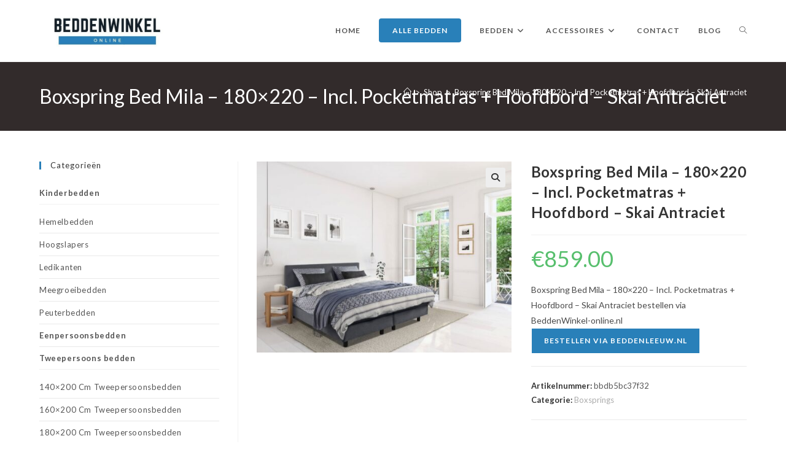

--- FILE ---
content_type: text/html; charset=UTF-8
request_url: https://beddenwinkel-online.nl/product/boxspring-bed-mila-180x220-incl-pocketmatras-hoofdbord-skai-antraciet/
body_size: 30130
content:
<!DOCTYPE html>
<html class="html" lang="nl-NL">
<head>
	<meta charset="UTF-8">
	<link rel="profile" href="https://gmpg.org/xfn/11">

	<meta name='robots' content='index, follow, max-image-preview:large, max-snippet:-1, max-video-preview:-1' />
	<style>img:is([sizes="auto" i], [sizes^="auto," i]) { contain-intrinsic-size: 3000px 1500px }</style>
	<meta name="viewport" content="width=device-width, initial-scale=1">
	<!-- This site is optimized with the Yoast SEO plugin v25.5 - https://yoast.com/wordpress/plugins/seo/ -->
	<title>Boxspring Bed Mila - 180x220 - Incl. Pocketmatras + Hoofdbord - Skai Antraciet bestellen via BeddenWinkel-online.nl</title>
	<meta name="description" content="Boxspring Bed Mila - 180x220 - Incl. Pocketmatras + Hoofdbord - Skai Antraciet bestellen via BeddenWinkel-online.nl" />
	<link rel="canonical" href="https://beddenwinkel-online.nl/product/boxspring-bed-mila-180x220-incl-pocketmatras-hoofdbord-skai-antraciet/" />
	<meta property="og:locale" content="nl_NL" />
	<meta property="og:type" content="article" />
	<meta property="og:title" content="Boxspring Bed Mila - 180x220 - Incl. Pocketmatras + Hoofdbord - Skai Antraciet bestellen via BeddenWinkel-online.nl" />
	<meta property="og:description" content="Boxspring Bed Mila - 180x220 - Incl. Pocketmatras + Hoofdbord - Skai Antraciet bestellen via BeddenWinkel-online.nl" />
	<meta property="og:url" content="https://beddenwinkel-online.nl/product/boxspring-bed-mila-180x220-incl-pocketmatras-hoofdbord-skai-antraciet/" />
	<meta property="og:site_name" content="Online Bedden bestellen" />
	<meta property="article:modified_time" content="2025-11-22T01:10:32+00:00" />
	<meta property="og:image" content="https://beddenwinkel-online.nl/wp-content/uploads/2025/11/leer-grijs-27.jpg" />
	<meta property="og:image:width" content="1200" />
	<meta property="og:image:height" content="900" />
	<meta property="og:image:type" content="image/jpeg" />
	<meta name="twitter:card" content="summary_large_image" />
	<meta name="twitter:label1" content="Geschatte leestijd" />
	<meta name="twitter:data1" content="1 minuut" />
	<script type="application/ld+json" class="yoast-schema-graph">{"@context":"https://schema.org","@graph":[{"@type":"WebPage","@id":"https://beddenwinkel-online.nl/product/boxspring-bed-mila-180x220-incl-pocketmatras-hoofdbord-skai-antraciet/","url":"https://beddenwinkel-online.nl/product/boxspring-bed-mila-180x220-incl-pocketmatras-hoofdbord-skai-antraciet/","name":"Boxspring Bed Mila - 180x220 - Incl. Pocketmatras + Hoofdbord - Skai Antraciet bestellen via BeddenWinkel-online.nl","isPartOf":{"@id":"https://beddenwinkel-online.nl/#website"},"primaryImageOfPage":{"@id":"https://beddenwinkel-online.nl/product/boxspring-bed-mila-180x220-incl-pocketmatras-hoofdbord-skai-antraciet/#primaryimage"},"image":{"@id":"https://beddenwinkel-online.nl/product/boxspring-bed-mila-180x220-incl-pocketmatras-hoofdbord-skai-antraciet/#primaryimage"},"thumbnailUrl":"https://beddenwinkel-online.nl/wp-content/uploads/2025/11/leer-grijs-27.jpg","datePublished":"2025-11-22T01:10:27+00:00","dateModified":"2025-11-22T01:10:32+00:00","description":"Boxspring Bed Mila - 180x220 - Incl. Pocketmatras + Hoofdbord - Skai Antraciet bestellen via BeddenWinkel-online.nl","breadcrumb":{"@id":"https://beddenwinkel-online.nl/product/boxspring-bed-mila-180x220-incl-pocketmatras-hoofdbord-skai-antraciet/#breadcrumb"},"inLanguage":"nl-NL","potentialAction":[{"@type":"ReadAction","target":["https://beddenwinkel-online.nl/product/boxspring-bed-mila-180x220-incl-pocketmatras-hoofdbord-skai-antraciet/"]}]},{"@type":"ImageObject","inLanguage":"nl-NL","@id":"https://beddenwinkel-online.nl/product/boxspring-bed-mila-180x220-incl-pocketmatras-hoofdbord-skai-antraciet/#primaryimage","url":"https://beddenwinkel-online.nl/wp-content/uploads/2025/11/leer-grijs-27.jpg","contentUrl":"https://beddenwinkel-online.nl/wp-content/uploads/2025/11/leer-grijs-27.jpg","width":1200,"height":900},{"@type":"BreadcrumbList","@id":"https://beddenwinkel-online.nl/product/boxspring-bed-mila-180x220-incl-pocketmatras-hoofdbord-skai-antraciet/#breadcrumb","itemListElement":[{"@type":"ListItem","position":1,"name":"Home","item":"https://beddenwinkel-online.nl/"},{"@type":"ListItem","position":2,"name":"Shop","item":"https://beddenwinkel-online.nl/shop/"},{"@type":"ListItem","position":3,"name":"Boxspring Bed Mila &#8211; 180&#215;220 &#8211; Incl. Pocketmatras + Hoofdbord &#8211; Skai Antraciet"}]},{"@type":"WebSite","@id":"https://beddenwinkel-online.nl/#website","url":"https://beddenwinkel-online.nl/","name":"Online Bedden bestellen","description":"Beddenwinkel online","publisher":{"@id":"https://beddenwinkel-online.nl/#organization"},"potentialAction":[{"@type":"SearchAction","target":{"@type":"EntryPoint","urlTemplate":"https://beddenwinkel-online.nl/?s={search_term_string}"},"query-input":{"@type":"PropertyValueSpecification","valueRequired":true,"valueName":"search_term_string"}}],"inLanguage":"nl-NL"},{"@type":"Organization","@id":"https://beddenwinkel-online.nl/#organization","name":"Beddenwinkel online","url":"https://beddenwinkel-online.nl/","logo":{"@type":"ImageObject","inLanguage":"nl-NL","@id":"https://beddenwinkel-online.nl/#/schema/logo/image/","url":"https://beddenwinkel-online.nl/wp-content/uploads/2019/08/beddenwinkel-online-mobile-logo.jpg","contentUrl":"https://beddenwinkel-online.nl/wp-content/uploads/2019/08/beddenwinkel-online-mobile-logo.jpg","width":500,"height":138,"caption":"Beddenwinkel online"},"image":{"@id":"https://beddenwinkel-online.nl/#/schema/logo/image/"}}]}</script>
	<!-- / Yoast SEO plugin. -->


<link rel='dns-prefetch' href='//fonts.googleapis.com' />
<link rel="alternate" type="application/rss+xml" title="Online Bedden bestellen &raquo; feed" href="https://beddenwinkel-online.nl/feed/" />
<script>
window._wpemojiSettings = {"baseUrl":"https:\/\/s.w.org\/images\/core\/emoji\/16.0.1\/72x72\/","ext":".png","svgUrl":"https:\/\/s.w.org\/images\/core\/emoji\/16.0.1\/svg\/","svgExt":".svg","source":{"concatemoji":"https:\/\/beddenwinkel-online.nl\/wp-includes\/js\/wp-emoji-release.min.js?ver=6.8.3"}};
/*! This file is auto-generated */
!function(s,n){var o,i,e;function c(e){try{var t={supportTests:e,timestamp:(new Date).valueOf()};sessionStorage.setItem(o,JSON.stringify(t))}catch(e){}}function p(e,t,n){e.clearRect(0,0,e.canvas.width,e.canvas.height),e.fillText(t,0,0);var t=new Uint32Array(e.getImageData(0,0,e.canvas.width,e.canvas.height).data),a=(e.clearRect(0,0,e.canvas.width,e.canvas.height),e.fillText(n,0,0),new Uint32Array(e.getImageData(0,0,e.canvas.width,e.canvas.height).data));return t.every(function(e,t){return e===a[t]})}function u(e,t){e.clearRect(0,0,e.canvas.width,e.canvas.height),e.fillText(t,0,0);for(var n=e.getImageData(16,16,1,1),a=0;a<n.data.length;a++)if(0!==n.data[a])return!1;return!0}function f(e,t,n,a){switch(t){case"flag":return n(e,"\ud83c\udff3\ufe0f\u200d\u26a7\ufe0f","\ud83c\udff3\ufe0f\u200b\u26a7\ufe0f")?!1:!n(e,"\ud83c\udde8\ud83c\uddf6","\ud83c\udde8\u200b\ud83c\uddf6")&&!n(e,"\ud83c\udff4\udb40\udc67\udb40\udc62\udb40\udc65\udb40\udc6e\udb40\udc67\udb40\udc7f","\ud83c\udff4\u200b\udb40\udc67\u200b\udb40\udc62\u200b\udb40\udc65\u200b\udb40\udc6e\u200b\udb40\udc67\u200b\udb40\udc7f");case"emoji":return!a(e,"\ud83e\udedf")}return!1}function g(e,t,n,a){var r="undefined"!=typeof WorkerGlobalScope&&self instanceof WorkerGlobalScope?new OffscreenCanvas(300,150):s.createElement("canvas"),o=r.getContext("2d",{willReadFrequently:!0}),i=(o.textBaseline="top",o.font="600 32px Arial",{});return e.forEach(function(e){i[e]=t(o,e,n,a)}),i}function t(e){var t=s.createElement("script");t.src=e,t.defer=!0,s.head.appendChild(t)}"undefined"!=typeof Promise&&(o="wpEmojiSettingsSupports",i=["flag","emoji"],n.supports={everything:!0,everythingExceptFlag:!0},e=new Promise(function(e){s.addEventListener("DOMContentLoaded",e,{once:!0})}),new Promise(function(t){var n=function(){try{var e=JSON.parse(sessionStorage.getItem(o));if("object"==typeof e&&"number"==typeof e.timestamp&&(new Date).valueOf()<e.timestamp+604800&&"object"==typeof e.supportTests)return e.supportTests}catch(e){}return null}();if(!n){if("undefined"!=typeof Worker&&"undefined"!=typeof OffscreenCanvas&&"undefined"!=typeof URL&&URL.createObjectURL&&"undefined"!=typeof Blob)try{var e="postMessage("+g.toString()+"("+[JSON.stringify(i),f.toString(),p.toString(),u.toString()].join(",")+"));",a=new Blob([e],{type:"text/javascript"}),r=new Worker(URL.createObjectURL(a),{name:"wpTestEmojiSupports"});return void(r.onmessage=function(e){c(n=e.data),r.terminate(),t(n)})}catch(e){}c(n=g(i,f,p,u))}t(n)}).then(function(e){for(var t in e)n.supports[t]=e[t],n.supports.everything=n.supports.everything&&n.supports[t],"flag"!==t&&(n.supports.everythingExceptFlag=n.supports.everythingExceptFlag&&n.supports[t]);n.supports.everythingExceptFlag=n.supports.everythingExceptFlag&&!n.supports.flag,n.DOMReady=!1,n.readyCallback=function(){n.DOMReady=!0}}).then(function(){return e}).then(function(){var e;n.supports.everything||(n.readyCallback(),(e=n.source||{}).concatemoji?t(e.concatemoji):e.wpemoji&&e.twemoji&&(t(e.twemoji),t(e.wpemoji)))}))}((window,document),window._wpemojiSettings);
</script>
<style id='wp-emoji-styles-inline-css'>

	img.wp-smiley, img.emoji {
		display: inline !important;
		border: none !important;
		box-shadow: none !important;
		height: 1em !important;
		width: 1em !important;
		margin: 0 0.07em !important;
		vertical-align: -0.1em !important;
		background: none !important;
		padding: 0 !important;
	}
</style>
<link rel='stylesheet' id='wp-block-library-css' href='https://beddenwinkel-online.nl/wp-includes/css/dist/block-library/style.min.css?ver=6.8.3' media='all' />
<style id='wp-block-library-theme-inline-css'>
.wp-block-audio :where(figcaption){color:#555;font-size:13px;text-align:center}.is-dark-theme .wp-block-audio :where(figcaption){color:#ffffffa6}.wp-block-audio{margin:0 0 1em}.wp-block-code{border:1px solid #ccc;border-radius:4px;font-family:Menlo,Consolas,monaco,monospace;padding:.8em 1em}.wp-block-embed :where(figcaption){color:#555;font-size:13px;text-align:center}.is-dark-theme .wp-block-embed :where(figcaption){color:#ffffffa6}.wp-block-embed{margin:0 0 1em}.blocks-gallery-caption{color:#555;font-size:13px;text-align:center}.is-dark-theme .blocks-gallery-caption{color:#ffffffa6}:root :where(.wp-block-image figcaption){color:#555;font-size:13px;text-align:center}.is-dark-theme :root :where(.wp-block-image figcaption){color:#ffffffa6}.wp-block-image{margin:0 0 1em}.wp-block-pullquote{border-bottom:4px solid;border-top:4px solid;color:currentColor;margin-bottom:1.75em}.wp-block-pullquote cite,.wp-block-pullquote footer,.wp-block-pullquote__citation{color:currentColor;font-size:.8125em;font-style:normal;text-transform:uppercase}.wp-block-quote{border-left:.25em solid;margin:0 0 1.75em;padding-left:1em}.wp-block-quote cite,.wp-block-quote footer{color:currentColor;font-size:.8125em;font-style:normal;position:relative}.wp-block-quote:where(.has-text-align-right){border-left:none;border-right:.25em solid;padding-left:0;padding-right:1em}.wp-block-quote:where(.has-text-align-center){border:none;padding-left:0}.wp-block-quote.is-large,.wp-block-quote.is-style-large,.wp-block-quote:where(.is-style-plain){border:none}.wp-block-search .wp-block-search__label{font-weight:700}.wp-block-search__button{border:1px solid #ccc;padding:.375em .625em}:where(.wp-block-group.has-background){padding:1.25em 2.375em}.wp-block-separator.has-css-opacity{opacity:.4}.wp-block-separator{border:none;border-bottom:2px solid;margin-left:auto;margin-right:auto}.wp-block-separator.has-alpha-channel-opacity{opacity:1}.wp-block-separator:not(.is-style-wide):not(.is-style-dots){width:100px}.wp-block-separator.has-background:not(.is-style-dots){border-bottom:none;height:1px}.wp-block-separator.has-background:not(.is-style-wide):not(.is-style-dots){height:2px}.wp-block-table{margin:0 0 1em}.wp-block-table td,.wp-block-table th{word-break:normal}.wp-block-table :where(figcaption){color:#555;font-size:13px;text-align:center}.is-dark-theme .wp-block-table :where(figcaption){color:#ffffffa6}.wp-block-video :where(figcaption){color:#555;font-size:13px;text-align:center}.is-dark-theme .wp-block-video :where(figcaption){color:#ffffffa6}.wp-block-video{margin:0 0 1em}:root :where(.wp-block-template-part.has-background){margin-bottom:0;margin-top:0;padding:1.25em 2.375em}
</style>
<style id='classic-theme-styles-inline-css'>
/*! This file is auto-generated */
.wp-block-button__link{color:#fff;background-color:#32373c;border-radius:9999px;box-shadow:none;text-decoration:none;padding:calc(.667em + 2px) calc(1.333em + 2px);font-size:1.125em}.wp-block-file__button{background:#32373c;color:#fff;text-decoration:none}
</style>
<style id='global-styles-inline-css'>
:root{--wp--preset--aspect-ratio--square: 1;--wp--preset--aspect-ratio--4-3: 4/3;--wp--preset--aspect-ratio--3-4: 3/4;--wp--preset--aspect-ratio--3-2: 3/2;--wp--preset--aspect-ratio--2-3: 2/3;--wp--preset--aspect-ratio--16-9: 16/9;--wp--preset--aspect-ratio--9-16: 9/16;--wp--preset--color--black: #000000;--wp--preset--color--cyan-bluish-gray: #abb8c3;--wp--preset--color--white: #ffffff;--wp--preset--color--pale-pink: #f78da7;--wp--preset--color--vivid-red: #cf2e2e;--wp--preset--color--luminous-vivid-orange: #ff6900;--wp--preset--color--luminous-vivid-amber: #fcb900;--wp--preset--color--light-green-cyan: #7bdcb5;--wp--preset--color--vivid-green-cyan: #00d084;--wp--preset--color--pale-cyan-blue: #8ed1fc;--wp--preset--color--vivid-cyan-blue: #0693e3;--wp--preset--color--vivid-purple: #9b51e0;--wp--preset--gradient--vivid-cyan-blue-to-vivid-purple: linear-gradient(135deg,rgba(6,147,227,1) 0%,rgb(155,81,224) 100%);--wp--preset--gradient--light-green-cyan-to-vivid-green-cyan: linear-gradient(135deg,rgb(122,220,180) 0%,rgb(0,208,130) 100%);--wp--preset--gradient--luminous-vivid-amber-to-luminous-vivid-orange: linear-gradient(135deg,rgba(252,185,0,1) 0%,rgba(255,105,0,1) 100%);--wp--preset--gradient--luminous-vivid-orange-to-vivid-red: linear-gradient(135deg,rgba(255,105,0,1) 0%,rgb(207,46,46) 100%);--wp--preset--gradient--very-light-gray-to-cyan-bluish-gray: linear-gradient(135deg,rgb(238,238,238) 0%,rgb(169,184,195) 100%);--wp--preset--gradient--cool-to-warm-spectrum: linear-gradient(135deg,rgb(74,234,220) 0%,rgb(151,120,209) 20%,rgb(207,42,186) 40%,rgb(238,44,130) 60%,rgb(251,105,98) 80%,rgb(254,248,76) 100%);--wp--preset--gradient--blush-light-purple: linear-gradient(135deg,rgb(255,206,236) 0%,rgb(152,150,240) 100%);--wp--preset--gradient--blush-bordeaux: linear-gradient(135deg,rgb(254,205,165) 0%,rgb(254,45,45) 50%,rgb(107,0,62) 100%);--wp--preset--gradient--luminous-dusk: linear-gradient(135deg,rgb(255,203,112) 0%,rgb(199,81,192) 50%,rgb(65,88,208) 100%);--wp--preset--gradient--pale-ocean: linear-gradient(135deg,rgb(255,245,203) 0%,rgb(182,227,212) 50%,rgb(51,167,181) 100%);--wp--preset--gradient--electric-grass: linear-gradient(135deg,rgb(202,248,128) 0%,rgb(113,206,126) 100%);--wp--preset--gradient--midnight: linear-gradient(135deg,rgb(2,3,129) 0%,rgb(40,116,252) 100%);--wp--preset--font-size--small: 13px;--wp--preset--font-size--medium: 20px;--wp--preset--font-size--large: 36px;--wp--preset--font-size--x-large: 42px;--wp--preset--spacing--20: 0.44rem;--wp--preset--spacing--30: 0.67rem;--wp--preset--spacing--40: 1rem;--wp--preset--spacing--50: 1.5rem;--wp--preset--spacing--60: 2.25rem;--wp--preset--spacing--70: 3.38rem;--wp--preset--spacing--80: 5.06rem;--wp--preset--shadow--natural: 6px 6px 9px rgba(0, 0, 0, 0.2);--wp--preset--shadow--deep: 12px 12px 50px rgba(0, 0, 0, 0.4);--wp--preset--shadow--sharp: 6px 6px 0px rgba(0, 0, 0, 0.2);--wp--preset--shadow--outlined: 6px 6px 0px -3px rgba(255, 255, 255, 1), 6px 6px rgba(0, 0, 0, 1);--wp--preset--shadow--crisp: 6px 6px 0px rgba(0, 0, 0, 1);}:where(.is-layout-flex){gap: 0.5em;}:where(.is-layout-grid){gap: 0.5em;}body .is-layout-flex{display: flex;}.is-layout-flex{flex-wrap: wrap;align-items: center;}.is-layout-flex > :is(*, div){margin: 0;}body .is-layout-grid{display: grid;}.is-layout-grid > :is(*, div){margin: 0;}:where(.wp-block-columns.is-layout-flex){gap: 2em;}:where(.wp-block-columns.is-layout-grid){gap: 2em;}:where(.wp-block-post-template.is-layout-flex){gap: 1.25em;}:where(.wp-block-post-template.is-layout-grid){gap: 1.25em;}.has-black-color{color: var(--wp--preset--color--black) !important;}.has-cyan-bluish-gray-color{color: var(--wp--preset--color--cyan-bluish-gray) !important;}.has-white-color{color: var(--wp--preset--color--white) !important;}.has-pale-pink-color{color: var(--wp--preset--color--pale-pink) !important;}.has-vivid-red-color{color: var(--wp--preset--color--vivid-red) !important;}.has-luminous-vivid-orange-color{color: var(--wp--preset--color--luminous-vivid-orange) !important;}.has-luminous-vivid-amber-color{color: var(--wp--preset--color--luminous-vivid-amber) !important;}.has-light-green-cyan-color{color: var(--wp--preset--color--light-green-cyan) !important;}.has-vivid-green-cyan-color{color: var(--wp--preset--color--vivid-green-cyan) !important;}.has-pale-cyan-blue-color{color: var(--wp--preset--color--pale-cyan-blue) !important;}.has-vivid-cyan-blue-color{color: var(--wp--preset--color--vivid-cyan-blue) !important;}.has-vivid-purple-color{color: var(--wp--preset--color--vivid-purple) !important;}.has-black-background-color{background-color: var(--wp--preset--color--black) !important;}.has-cyan-bluish-gray-background-color{background-color: var(--wp--preset--color--cyan-bluish-gray) !important;}.has-white-background-color{background-color: var(--wp--preset--color--white) !important;}.has-pale-pink-background-color{background-color: var(--wp--preset--color--pale-pink) !important;}.has-vivid-red-background-color{background-color: var(--wp--preset--color--vivid-red) !important;}.has-luminous-vivid-orange-background-color{background-color: var(--wp--preset--color--luminous-vivid-orange) !important;}.has-luminous-vivid-amber-background-color{background-color: var(--wp--preset--color--luminous-vivid-amber) !important;}.has-light-green-cyan-background-color{background-color: var(--wp--preset--color--light-green-cyan) !important;}.has-vivid-green-cyan-background-color{background-color: var(--wp--preset--color--vivid-green-cyan) !important;}.has-pale-cyan-blue-background-color{background-color: var(--wp--preset--color--pale-cyan-blue) !important;}.has-vivid-cyan-blue-background-color{background-color: var(--wp--preset--color--vivid-cyan-blue) !important;}.has-vivid-purple-background-color{background-color: var(--wp--preset--color--vivid-purple) !important;}.has-black-border-color{border-color: var(--wp--preset--color--black) !important;}.has-cyan-bluish-gray-border-color{border-color: var(--wp--preset--color--cyan-bluish-gray) !important;}.has-white-border-color{border-color: var(--wp--preset--color--white) !important;}.has-pale-pink-border-color{border-color: var(--wp--preset--color--pale-pink) !important;}.has-vivid-red-border-color{border-color: var(--wp--preset--color--vivid-red) !important;}.has-luminous-vivid-orange-border-color{border-color: var(--wp--preset--color--luminous-vivid-orange) !important;}.has-luminous-vivid-amber-border-color{border-color: var(--wp--preset--color--luminous-vivid-amber) !important;}.has-light-green-cyan-border-color{border-color: var(--wp--preset--color--light-green-cyan) !important;}.has-vivid-green-cyan-border-color{border-color: var(--wp--preset--color--vivid-green-cyan) !important;}.has-pale-cyan-blue-border-color{border-color: var(--wp--preset--color--pale-cyan-blue) !important;}.has-vivid-cyan-blue-border-color{border-color: var(--wp--preset--color--vivid-cyan-blue) !important;}.has-vivid-purple-border-color{border-color: var(--wp--preset--color--vivid-purple) !important;}.has-vivid-cyan-blue-to-vivid-purple-gradient-background{background: var(--wp--preset--gradient--vivid-cyan-blue-to-vivid-purple) !important;}.has-light-green-cyan-to-vivid-green-cyan-gradient-background{background: var(--wp--preset--gradient--light-green-cyan-to-vivid-green-cyan) !important;}.has-luminous-vivid-amber-to-luminous-vivid-orange-gradient-background{background: var(--wp--preset--gradient--luminous-vivid-amber-to-luminous-vivid-orange) !important;}.has-luminous-vivid-orange-to-vivid-red-gradient-background{background: var(--wp--preset--gradient--luminous-vivid-orange-to-vivid-red) !important;}.has-very-light-gray-to-cyan-bluish-gray-gradient-background{background: var(--wp--preset--gradient--very-light-gray-to-cyan-bluish-gray) !important;}.has-cool-to-warm-spectrum-gradient-background{background: var(--wp--preset--gradient--cool-to-warm-spectrum) !important;}.has-blush-light-purple-gradient-background{background: var(--wp--preset--gradient--blush-light-purple) !important;}.has-blush-bordeaux-gradient-background{background: var(--wp--preset--gradient--blush-bordeaux) !important;}.has-luminous-dusk-gradient-background{background: var(--wp--preset--gradient--luminous-dusk) !important;}.has-pale-ocean-gradient-background{background: var(--wp--preset--gradient--pale-ocean) !important;}.has-electric-grass-gradient-background{background: var(--wp--preset--gradient--electric-grass) !important;}.has-midnight-gradient-background{background: var(--wp--preset--gradient--midnight) !important;}.has-small-font-size{font-size: var(--wp--preset--font-size--small) !important;}.has-medium-font-size{font-size: var(--wp--preset--font-size--medium) !important;}.has-large-font-size{font-size: var(--wp--preset--font-size--large) !important;}.has-x-large-font-size{font-size: var(--wp--preset--font-size--x-large) !important;}
:where(.wp-block-post-template.is-layout-flex){gap: 1.25em;}:where(.wp-block-post-template.is-layout-grid){gap: 1.25em;}
:where(.wp-block-columns.is-layout-flex){gap: 2em;}:where(.wp-block-columns.is-layout-grid){gap: 2em;}
:root :where(.wp-block-pullquote){font-size: 1.5em;line-height: 1.6;}
</style>
<link rel='stylesheet' id='contact-form-7-css' href='https://beddenwinkel-online.nl/wp-content/plugins/contact-form-7/includes/css/styles.css?ver=6.1' media='all' />
<link rel='stylesheet' id='wpmenucart-icons-css' href='https://beddenwinkel-online.nl/wp-content/plugins/woocommerce-menu-bar-cart/assets/css/wpmenucart-icons.min.css?ver=2.14.11' media='all' />
<style id='wpmenucart-icons-inline-css'>
@font-face{font-family:WPMenuCart;src:url(https://beddenwinkel-online.nl/wp-content/plugins/woocommerce-menu-bar-cart/assets/fonts/WPMenuCart.eot);src:url(https://beddenwinkel-online.nl/wp-content/plugins/woocommerce-menu-bar-cart/assets/fonts/WPMenuCart.eot?#iefix) format('embedded-opentype'),url(https://beddenwinkel-online.nl/wp-content/plugins/woocommerce-menu-bar-cart/assets/fonts/WPMenuCart.woff2) format('woff2'),url(https://beddenwinkel-online.nl/wp-content/plugins/woocommerce-menu-bar-cart/assets/fonts/WPMenuCart.woff) format('woff'),url(https://beddenwinkel-online.nl/wp-content/plugins/woocommerce-menu-bar-cart/assets/fonts/WPMenuCart.ttf) format('truetype'),url(https://beddenwinkel-online.nl/wp-content/plugins/woocommerce-menu-bar-cart/assets/fonts/WPMenuCart.svg#WPMenuCart) format('svg');font-weight:400;font-style:normal;font-display:swap}
</style>
<link rel='stylesheet' id='wpmenucart-css' href='https://beddenwinkel-online.nl/wp-content/plugins/woocommerce-menu-bar-cart/assets/css/wpmenucart-main.min.css?ver=2.14.11' media='all' />
<style id='wpmenucart-inline-css'>
.et-cart-info { display:none !important; } .site-header-cart { display:none !important; }
</style>
<link rel='stylesheet' id='photoswipe-css' href='https://beddenwinkel-online.nl/wp-content/plugins/woocommerce/assets/css/photoswipe/photoswipe.min.css?ver=10.0.4' media='all' />
<link rel='stylesheet' id='photoswipe-default-skin-css' href='https://beddenwinkel-online.nl/wp-content/plugins/woocommerce/assets/css/photoswipe/default-skin/default-skin.min.css?ver=10.0.4' media='all' />
<style id='woocommerce-inline-inline-css'>
.woocommerce form .form-row .required { visibility: visible; }
</style>
<link rel='stylesheet' id='brands-styles-css' href='https://beddenwinkel-online.nl/wp-content/plugins/woocommerce/assets/css/brands.css?ver=10.0.4' media='all' />
<link rel='stylesheet' id='oceanwp-woo-mini-cart-css' href='https://beddenwinkel-online.nl/wp-content/themes/oceanwp/assets/css/woo/woo-mini-cart.min.css?ver=6.8.3' media='all' />
<link rel='stylesheet' id='font-awesome-css' href='https://beddenwinkel-online.nl/wp-content/themes/oceanwp/assets/fonts/fontawesome/css/all.min.css?ver=6.7.2' media='all' />
<link rel='stylesheet' id='simple-line-icons-css' href='https://beddenwinkel-online.nl/wp-content/themes/oceanwp/assets/css/third/simple-line-icons.min.css?ver=2.4.0' media='all' />
<link rel='stylesheet' id='oceanwp-style-css' href='https://beddenwinkel-online.nl/wp-content/themes/oceanwp/assets/css/style.min.css?ver=4.1.1' media='all' />
<style id='oceanwp-style-inline-css'>
div.wpforms-container-full .wpforms-form input[type=submit]:hover,
			div.wpforms-container-full .wpforms-form input[type=submit]:focus,
			div.wpforms-container-full .wpforms-form input[type=submit]:active,
			div.wpforms-container-full .wpforms-form button[type=submit]:hover,
			div.wpforms-container-full .wpforms-form button[type=submit]:focus,
			div.wpforms-container-full .wpforms-form button[type=submit]:active,
			div.wpforms-container-full .wpforms-form .wpforms-page-button:hover,
			div.wpforms-container-full .wpforms-form .wpforms-page-button:active,
			div.wpforms-container-full .wpforms-form .wpforms-page-button:focus {
				border: none;
			}
</style>
<link rel='stylesheet' id='oceanwp-hamburgers-css' href='https://beddenwinkel-online.nl/wp-content/themes/oceanwp/assets/css/third/hamburgers/hamburgers.min.css?ver=4.1.1' media='all' />
<link rel='stylesheet' id='oceanwp-collapse-css' href='https://beddenwinkel-online.nl/wp-content/themes/oceanwp/assets/css/third/hamburgers/types/collapse.css?ver=4.1.1' media='all' />
<link rel='stylesheet' id='oceanwp-google-font-lato-css' href='//fonts.googleapis.com/css?family=Lato%3A100%2C200%2C300%2C400%2C500%2C600%2C700%2C800%2C900%2C100i%2C200i%2C300i%2C400i%2C500i%2C600i%2C700i%2C800i%2C900i&#038;subset=latin&#038;display=swap&#038;ver=6.8.3' media='all' />
<link rel='stylesheet' id='oceanwp-woocommerce-css' href='https://beddenwinkel-online.nl/wp-content/themes/oceanwp/assets/css/woo/woocommerce.min.css?ver=6.8.3' media='all' />
<link rel='stylesheet' id='oceanwp-woo-star-font-css' href='https://beddenwinkel-online.nl/wp-content/themes/oceanwp/assets/css/woo/woo-star-font.min.css?ver=6.8.3' media='all' />
<link rel='stylesheet' id='oceanwp-woo-quick-view-css' href='https://beddenwinkel-online.nl/wp-content/themes/oceanwp/assets/css/woo/woo-quick-view.min.css?ver=6.8.3' media='all' />
<link rel='stylesheet' id='oceanwp-woo-floating-bar-css' href='https://beddenwinkel-online.nl/wp-content/themes/oceanwp/assets/css/woo/woo-floating-bar.min.css?ver=6.8.3' media='all' />
<link rel='stylesheet' id='oe-widgets-style-css' href='https://beddenwinkel-online.nl/wp-content/plugins/ocean-extra/assets/css/widgets.css?ver=6.8.3' media='all' />
<link rel='stylesheet' id='ops-product-share-style-css' href='https://beddenwinkel-online.nl/wp-content/plugins/ocean-product-sharing/assets/css/style.min.css?ver=6.8.3' media='all' />
<link rel='stylesheet' id='oss-social-share-style-css' href='https://beddenwinkel-online.nl/wp-content/plugins/ocean-social-sharing/assets/css/style.min.css?ver=6.8.3' media='all' />
<script type="text/template" id="tmpl-variation-template">
	<div class="woocommerce-variation-description">{{{ data.variation.variation_description }}}</div>
	<div class="woocommerce-variation-price">{{{ data.variation.price_html }}}</div>
	<div class="woocommerce-variation-availability">{{{ data.variation.availability_html }}}</div>
</script>
<script type="text/template" id="tmpl-unavailable-variation-template">
	<p role="alert">Dit product is niet beschikbaar. Kies een andere combinatie.</p>
</script>
<script src="https://beddenwinkel-online.nl/wp-includes/js/jquery/jquery.min.js?ver=3.7.1" id="jquery-core-js"></script>
<script src="https://beddenwinkel-online.nl/wp-includes/js/jquery/jquery-migrate.min.js?ver=3.4.1" id="jquery-migrate-js"></script>
<script src="https://beddenwinkel-online.nl/wp-content/plugins/woocommerce/assets/js/jquery-blockui/jquery.blockUI.min.js?ver=2.7.0-wc.10.0.4" id="jquery-blockui-js" defer data-wp-strategy="defer"></script>
<script id="wc-add-to-cart-js-extra">
var wc_add_to_cart_params = {"ajax_url":"\/wp-admin\/admin-ajax.php","wc_ajax_url":"\/?wc-ajax=%%endpoint%%","i18n_view_cart":"Bekijk winkelwagen","cart_url":"https:\/\/beddenwinkel-online.nl\/cart\/","is_cart":"","cart_redirect_after_add":"no"};
</script>
<script src="https://beddenwinkel-online.nl/wp-content/plugins/woocommerce/assets/js/frontend/add-to-cart.min.js?ver=10.0.4" id="wc-add-to-cart-js" defer data-wp-strategy="defer"></script>
<script src="https://beddenwinkel-online.nl/wp-content/plugins/woocommerce/assets/js/zoom/jquery.zoom.min.js?ver=1.7.21-wc.10.0.4" id="zoom-js" defer data-wp-strategy="defer"></script>
<script src="https://beddenwinkel-online.nl/wp-content/plugins/woocommerce/assets/js/flexslider/jquery.flexslider.min.js?ver=2.7.2-wc.10.0.4" id="flexslider-js" defer data-wp-strategy="defer"></script>
<script src="https://beddenwinkel-online.nl/wp-content/plugins/woocommerce/assets/js/photoswipe/photoswipe.min.js?ver=4.1.1-wc.10.0.4" id="photoswipe-js" defer data-wp-strategy="defer"></script>
<script src="https://beddenwinkel-online.nl/wp-content/plugins/woocommerce/assets/js/photoswipe/photoswipe-ui-default.min.js?ver=4.1.1-wc.10.0.4" id="photoswipe-ui-default-js" defer data-wp-strategy="defer"></script>
<script id="wc-single-product-js-extra">
var wc_single_product_params = {"i18n_required_rating_text":"Selecteer een waardering","i18n_rating_options":["1 van de 5 sterren","2 van de 5 sterren","3 van de 5 sterren","4 van de 5 sterren","5 van de 5 sterren"],"i18n_product_gallery_trigger_text":"Afbeeldinggalerij in volledig scherm bekijken","review_rating_required":"yes","flexslider":{"rtl":false,"animation":"slide","smoothHeight":true,"directionNav":false,"controlNav":"thumbnails","slideshow":false,"animationSpeed":500,"animationLoop":false,"allowOneSlide":false},"zoom_enabled":"1","zoom_options":[],"photoswipe_enabled":"1","photoswipe_options":{"shareEl":false,"closeOnScroll":false,"history":false,"hideAnimationDuration":0,"showAnimationDuration":0},"flexslider_enabled":"1"};
</script>
<script src="https://beddenwinkel-online.nl/wp-content/plugins/woocommerce/assets/js/frontend/single-product.min.js?ver=10.0.4" id="wc-single-product-js" defer data-wp-strategy="defer"></script>
<script src="https://beddenwinkel-online.nl/wp-content/plugins/woocommerce/assets/js/js-cookie/js.cookie.min.js?ver=2.1.4-wc.10.0.4" id="js-cookie-js" defer data-wp-strategy="defer"></script>
<script id="woocommerce-js-extra">
var woocommerce_params = {"ajax_url":"\/wp-admin\/admin-ajax.php","wc_ajax_url":"\/?wc-ajax=%%endpoint%%","i18n_password_show":"Wachtwoord weergeven","i18n_password_hide":"Wachtwoord verbergen"};
</script>
<script src="https://beddenwinkel-online.nl/wp-content/plugins/woocommerce/assets/js/frontend/woocommerce.min.js?ver=10.0.4" id="woocommerce-js" defer data-wp-strategy="defer"></script>
<script src="https://beddenwinkel-online.nl/wp-includes/js/underscore.min.js?ver=1.13.7" id="underscore-js"></script>
<script id="wp-util-js-extra">
var _wpUtilSettings = {"ajax":{"url":"\/wp-admin\/admin-ajax.php"}};
</script>
<script src="https://beddenwinkel-online.nl/wp-includes/js/wp-util.min.js?ver=6.8.3" id="wp-util-js"></script>
<script id="wc-add-to-cart-variation-js-extra">
var wc_add_to_cart_variation_params = {"wc_ajax_url":"\/?wc-ajax=%%endpoint%%","i18n_no_matching_variations_text":"Geen producten gevonden. Kies een andere combinatie.","i18n_make_a_selection_text":"Selecteer enkele productopties voordat je dit product aan je winkelwagen toevoegt.","i18n_unavailable_text":"Dit product is niet beschikbaar. Kies een andere combinatie.","i18n_reset_alert_text":"Je selectie is opnieuw ingesteld. Selecteer eerst product-opties alvorens dit product in de winkelmand te plaatsen."};
</script>
<script src="https://beddenwinkel-online.nl/wp-content/plugins/woocommerce/assets/js/frontend/add-to-cart-variation.min.js?ver=10.0.4" id="wc-add-to-cart-variation-js" defer data-wp-strategy="defer"></script>
<script id="wc-cart-fragments-js-extra">
var wc_cart_fragments_params = {"ajax_url":"\/wp-admin\/admin-ajax.php","wc_ajax_url":"\/?wc-ajax=%%endpoint%%","cart_hash_key":"wc_cart_hash_5eb38f50a8b8bd05afbdc8a23223efcc","fragment_name":"wc_fragments_5eb38f50a8b8bd05afbdc8a23223efcc","request_timeout":"5000"};
</script>
<script src="https://beddenwinkel-online.nl/wp-content/plugins/woocommerce/assets/js/frontend/cart-fragments.min.js?ver=10.0.4" id="wc-cart-fragments-js" defer data-wp-strategy="defer"></script>
<link rel="https://api.w.org/" href="https://beddenwinkel-online.nl/wp-json/" /><link rel="alternate" title="JSON" type="application/json" href="https://beddenwinkel-online.nl/wp-json/wp/v2/product/25422" /><link rel="EditURI" type="application/rsd+xml" title="RSD" href="https://beddenwinkel-online.nl/xmlrpc.php?rsd" />
<meta name="generator" content="WordPress 6.8.3" />
<meta name="generator" content="WooCommerce 10.0.4" />
<link rel='shortlink' href='https://beddenwinkel-online.nl/?p=25422' />
<link rel="alternate" title="oEmbed (JSON)" type="application/json+oembed" href="https://beddenwinkel-online.nl/wp-json/oembed/1.0/embed?url=https%3A%2F%2Fbeddenwinkel-online.nl%2Fproduct%2Fboxspring-bed-mila-180x220-incl-pocketmatras-hoofdbord-skai-antraciet%2F" />
<link rel="alternate" title="oEmbed (XML)" type="text/xml+oembed" href="https://beddenwinkel-online.nl/wp-json/oembed/1.0/embed?url=https%3A%2F%2Fbeddenwinkel-online.nl%2Fproduct%2Fboxspring-bed-mila-180x220-incl-pocketmatras-hoofdbord-skai-antraciet%2F&#038;format=xml" />
	<noscript><style>.woocommerce-product-gallery{ opacity: 1 !important; }</style></noscript>
	<meta name="generator" content="Elementor 3.30.3; features: additional_custom_breakpoints; settings: css_print_method-external, google_font-enabled, font_display-auto">
			<style>
				.e-con.e-parent:nth-of-type(n+4):not(.e-lazyloaded):not(.e-no-lazyload),
				.e-con.e-parent:nth-of-type(n+4):not(.e-lazyloaded):not(.e-no-lazyload) * {
					background-image: none !important;
				}
				@media screen and (max-height: 1024px) {
					.e-con.e-parent:nth-of-type(n+3):not(.e-lazyloaded):not(.e-no-lazyload),
					.e-con.e-parent:nth-of-type(n+3):not(.e-lazyloaded):not(.e-no-lazyload) * {
						background-image: none !important;
					}
				}
				@media screen and (max-height: 640px) {
					.e-con.e-parent:nth-of-type(n+2):not(.e-lazyloaded):not(.e-no-lazyload),
					.e-con.e-parent:nth-of-type(n+2):not(.e-lazyloaded):not(.e-no-lazyload) * {
						background-image: none !important;
					}
				}
			</style>
			<link rel="icon" href="https://beddenwinkel-online.nl/wp-content/uploads/2019/07/cropped-double-king-size-bed-32x32.png" sizes="32x32" />
<link rel="icon" href="https://beddenwinkel-online.nl/wp-content/uploads/2019/07/cropped-double-king-size-bed-192x192.png" sizes="192x192" />
<link rel="apple-touch-icon" href="https://beddenwinkel-online.nl/wp-content/uploads/2019/07/cropped-double-king-size-bed-180x180.png" />
<meta name="msapplication-TileImage" content="https://beddenwinkel-online.nl/wp-content/uploads/2019/07/cropped-double-king-size-bed-270x270.png" />
		<style id="wp-custom-css">
			/* Hero Title */.elementor-element.hero-title .elementor-widget-container{display:inline-block}/* Footer Callout */.store-callout .icon-box-icon,.store-callout .icon-box-heading{display:table-cell;vertical-align:middle}.store-callout .icon-box-icon{height:1em;width:1em;line-height:1em}.store-callout .icon-box-icon i{color:#5b4f4f;font-size:34px;margin-right:15px}.store-callout .icon-box-heading{font-size:15px;font-weight:400;margin:0;color:#ffffff;letter-spacing:1px;text-transform:capitalize}@media screen and (max-width:767px){.store-callout .icon-box-icon{display:none}.store-callout .icon-box-heading{display:block;text-align:center}}/* Footer Borders */#footer-widgets .contact-info-widget i,#footer-widgets .oceanwp-recent-posts li,#footer-widgets .social-widget li a,#footer-widgets .woocommerce ul.product_list_widget li{border-color:rgba(255,255,255,0.2)}/* Footer Products */#footer-widgets .price del,#footer-widgets del .amount{color:#ddd}/* Footer Tags */#footer-widgets .tagcloud a{background-color:rgba(255,255,255,0.1);border-color:rgba(255,255,255,0.1)}#footer-widgets .tagcloud a:hover{background-color:rgba(255,255,255,0.2);color:#fff;border-color:rgba(255,255,255,0.2)}.responsive-logo{max-width:80%}.single-product .owp-product-nav-wrap.clr{display:none}.dropdown-menu .sub-menu{min-width:200px}.woocommerce-products-header .term-description a{font-weight:bold}#menu-sidebar-menu .sub-menu{opacity:1 !important;visibility:visible !important;position:relative !important;display:block !Important;margin-left:0}#menu-sidebar-menu .nav-arrow{display:none}#menu-sidebar-menu .sub-menu li .nav-content{display:none}#menu-sidebar-menu .menu-item-has-children >a{font-weight:bold;border-bottom:1px solid #f1f1f1 !important}#menu-sidebar-menu >li>a{font-weight:bold}		</style>
		<!-- OceanWP CSS -->
<style type="text/css">
/* Colors */.woocommerce-MyAccount-navigation ul li a:before,.woocommerce-checkout .woocommerce-info a,.woocommerce-checkout #payment ul.payment_methods .wc_payment_method>input[type=radio]:first-child:checked+label:before,.woocommerce-checkout #payment .payment_method_paypal .about_paypal,.woocommerce ul.products li.product li.category a:hover,.woocommerce ul.products li.product .button:hover,.woocommerce ul.products li.product .product-inner .added_to_cart:hover,.product_meta .posted_in a:hover,.product_meta .tagged_as a:hover,.woocommerce div.product .woocommerce-tabs ul.tabs li a:hover,.woocommerce div.product .woocommerce-tabs ul.tabs li.active a,.woocommerce .oceanwp-grid-list a.active,.woocommerce .oceanwp-grid-list a:hover,.woocommerce .oceanwp-off-canvas-filter:hover,.widget_shopping_cart ul.cart_list li .owp-grid-wrap .owp-grid a.remove:hover,.widget_product_categories li a:hover ~ .count,.widget_layered_nav li a:hover ~ .count,.woocommerce ul.products li.product:not(.product-category) .woo-entry-buttons li a:hover,a:hover,a.light:hover,.theme-heading .text::before,.theme-heading .text::after,#top-bar-content >a:hover,#top-bar-social li.oceanwp-email a:hover,#site-navigation-wrap .dropdown-menu >li >a:hover,#site-header.medium-header #medium-searchform button:hover,.oceanwp-mobile-menu-icon a:hover,.blog-entry.post .blog-entry-header .entry-title a:hover,.blog-entry.post .blog-entry-readmore a:hover,.blog-entry.thumbnail-entry .blog-entry-category a,ul.meta li a:hover,.dropcap,.single nav.post-navigation .nav-links .title,body .related-post-title a:hover,body #wp-calendar caption,body .contact-info-widget.default i,body .contact-info-widget.big-icons i,body .custom-links-widget .oceanwp-custom-links li a:hover,body .custom-links-widget .oceanwp-custom-links li a:hover:before,body .posts-thumbnails-widget li a:hover,body .social-widget li.oceanwp-email a:hover,.comment-author .comment-meta .comment-reply-link,#respond #cancel-comment-reply-link:hover,#footer-widgets .footer-box a:hover,#footer-bottom a:hover,#footer-bottom #footer-bottom-menu a:hover,.sidr a:hover,.sidr-class-dropdown-toggle:hover,.sidr-class-menu-item-has-children.active >a,.sidr-class-menu-item-has-children.active >a >.sidr-class-dropdown-toggle,input[type=checkbox]:checked:before{color:#2980b9}.woocommerce .oceanwp-grid-list a.active .owp-icon use,.woocommerce .oceanwp-grid-list a:hover .owp-icon use,.single nav.post-navigation .nav-links .title .owp-icon use,.blog-entry.post .blog-entry-readmore a:hover .owp-icon use,body .contact-info-widget.default .owp-icon use,body .contact-info-widget.big-icons .owp-icon use{stroke:#2980b9}.woocommerce div.product div.images .open-image,.wcmenucart-details.count,.woocommerce-message a,.woocommerce-error a,.woocommerce-info a,.woocommerce .widget_price_filter .ui-slider .ui-slider-handle,.woocommerce .widget_price_filter .ui-slider .ui-slider-range,.owp-product-nav li a.owp-nav-link:hover,.woocommerce div.product.owp-tabs-layout-vertical .woocommerce-tabs ul.tabs li a:after,.woocommerce .widget_product_categories li.current-cat >a ~ .count,.woocommerce .widget_product_categories li.current-cat >a:before,.woocommerce .widget_layered_nav li.chosen a ~ .count,.woocommerce .widget_layered_nav li.chosen a:before,#owp-checkout-timeline .active .timeline-wrapper,.bag-style:hover .wcmenucart-cart-icon .wcmenucart-count,.show-cart .wcmenucart-cart-icon .wcmenucart-count,.woocommerce ul.products li.product:not(.product-category) .image-wrap .button,input[type="button"],input[type="reset"],input[type="submit"],button[type="submit"],.button,#site-navigation-wrap .dropdown-menu >li.btn >a >span,.thumbnail:hover i,.thumbnail:hover .link-post-svg-icon,.post-quote-content,.omw-modal .omw-close-modal,body .contact-info-widget.big-icons li:hover i,body .contact-info-widget.big-icons li:hover .owp-icon,body div.wpforms-container-full .wpforms-form input[type=submit],body div.wpforms-container-full .wpforms-form button[type=submit],body div.wpforms-container-full .wpforms-form .wpforms-page-button,.woocommerce-cart .wp-element-button,.woocommerce-checkout .wp-element-button,.wp-block-button__link{background-color:#2980b9}.current-shop-items-dropdown{border-top-color:#2980b9}.woocommerce div.product .woocommerce-tabs ul.tabs li.active a{border-bottom-color:#2980b9}.wcmenucart-details.count:before{border-color:#2980b9}.woocommerce ul.products li.product .button:hover{border-color:#2980b9}.woocommerce ul.products li.product .product-inner .added_to_cart:hover{border-color:#2980b9}.woocommerce div.product .woocommerce-tabs ul.tabs li.active a{border-color:#2980b9}.woocommerce .oceanwp-grid-list a.active{border-color:#2980b9}.woocommerce .oceanwp-grid-list a:hover{border-color:#2980b9}.woocommerce .oceanwp-off-canvas-filter:hover{border-color:#2980b9}.owp-product-nav li a.owp-nav-link:hover{border-color:#2980b9}.widget_shopping_cart_content .buttons .button:first-child:hover{border-color:#2980b9}.widget_shopping_cart ul.cart_list li .owp-grid-wrap .owp-grid a.remove:hover{border-color:#2980b9}.widget_product_categories li a:hover ~ .count{border-color:#2980b9}.woocommerce .widget_product_categories li.current-cat >a ~ .count{border-color:#2980b9}.woocommerce .widget_product_categories li.current-cat >a:before{border-color:#2980b9}.widget_layered_nav li a:hover ~ .count{border-color:#2980b9}.woocommerce .widget_layered_nav li.chosen a ~ .count{border-color:#2980b9}.woocommerce .widget_layered_nav li.chosen a:before{border-color:#2980b9}#owp-checkout-timeline.arrow .active .timeline-wrapper:before{border-top-color:#2980b9;border-bottom-color:#2980b9}#owp-checkout-timeline.arrow .active .timeline-wrapper:after{border-left-color:#2980b9;border-right-color:#2980b9}.bag-style:hover .wcmenucart-cart-icon .wcmenucart-count{border-color:#2980b9}.bag-style:hover .wcmenucart-cart-icon .wcmenucart-count:after{border-color:#2980b9}.show-cart .wcmenucart-cart-icon .wcmenucart-count{border-color:#2980b9}.show-cart .wcmenucart-cart-icon .wcmenucart-count:after{border-color:#2980b9}.woocommerce ul.products li.product:not(.product-category) .woo-product-gallery .active a{border-color:#2980b9}.woocommerce ul.products li.product:not(.product-category) .woo-product-gallery a:hover{border-color:#2980b9}.widget-title{border-color:#2980b9}blockquote{border-color:#2980b9}.wp-block-quote{border-color:#2980b9}#searchform-dropdown{border-color:#2980b9}.dropdown-menu .sub-menu{border-color:#2980b9}.blog-entry.large-entry .blog-entry-readmore a:hover{border-color:#2980b9}.oceanwp-newsletter-form-wrap input[type="email"]:focus{border-color:#2980b9}.social-widget li.oceanwp-email a:hover{border-color:#2980b9}#respond #cancel-comment-reply-link:hover{border-color:#2980b9}body .contact-info-widget.big-icons li:hover i{border-color:#2980b9}body .contact-info-widget.big-icons li:hover .owp-icon{border-color:#2980b9}#footer-widgets .oceanwp-newsletter-form-wrap input[type="email"]:focus{border-color:#2980b9}.woocommerce div.product div.images .open-image:hover,.woocommerce-error a:hover,.woocommerce-info a:hover,.woocommerce-message a:hover,.woocommerce-message a:focus,.woocommerce .button:focus,.woocommerce ul.products li.product:not(.product-category) .image-wrap .button:hover,input[type="button"]:hover,input[type="reset"]:hover,input[type="submit"]:hover,button[type="submit"]:hover,input[type="button"]:focus,input[type="reset"]:focus,input[type="submit"]:focus,button[type="submit"]:focus,.button:hover,.button:focus,#site-navigation-wrap .dropdown-menu >li.btn >a:hover >span,.post-quote-author,.omw-modal .omw-close-modal:hover,body div.wpforms-container-full .wpforms-form input[type=submit]:hover,body div.wpforms-container-full .wpforms-form button[type=submit]:hover,body div.wpforms-container-full .wpforms-form .wpforms-page-button:hover,.woocommerce-cart .wp-element-button:hover,.woocommerce-checkout .wp-element-button:hover,.wp-block-button__link:hover{background-color:#2980b9}.woocommerce table.shop_table,.woocommerce table.shop_table td,.woocommerce-cart .cart-collaterals .cart_totals tr td,.woocommerce-cart .cart-collaterals .cart_totals tr th,.woocommerce table.shop_table tth,.woocommerce table.shop_table tfoot td,.woocommerce table.shop_table tfoot th,.woocommerce .order_details,.woocommerce .shop_table.order_details tfoot th,.woocommerce .shop_table.customer_details th,.woocommerce .cart-collaterals .cross-sells,.woocommerce-page .cart-collaterals .cross-sells,.woocommerce .cart-collaterals .cart_totals,.woocommerce-page .cart-collaterals .cart_totals,.woocommerce .cart-collaterals h2,.woocommerce .cart-collaterals h2,.woocommerce .cart-collaterals h2,.woocommerce-cart .cart-collaterals .cart_totals .order-total th,.woocommerce-cart .cart-collaterals .cart_totals .order-total td,.woocommerce ul.order_details,.woocommerce .shop_table.order_details tfoot th,.woocommerce .shop_table.customer_details th,.woocommerce .woocommerce-checkout #customer_details h3,.woocommerce .woocommerce-checkout h3#order_review_heading,.woocommerce-checkout #payment ul.payment_methods,.woocommerce-checkout form.login,.woocommerce-checkout form.checkout_coupon,.woocommerce-checkout-review-order-table tfoot th,.woocommerce-checkout #payment,.woocommerce ul.order_details,.woocommerce #customer_login >div,.woocommerce .col-1.address,.woocommerce .col-2.address,.woocommerce-checkout .woocommerce-info,.woocommerce div.product form.cart,.product_meta,.woocommerce div.product .woocommerce-tabs ul.tabs,.woocommerce #reviews #comments ol.commentlist li .comment_container,p.stars span a,.woocommerce ul.product_list_widget li,.woocommerce .widget_shopping_cart .cart_list li,.woocommerce.widget_shopping_cart .cart_list li,.woocommerce ul.product_list_widget li:first-child,.woocommerce .widget_shopping_cart .cart_list li:first-child,.woocommerce.widget_shopping_cart .cart_list li:first-child,.widget_product_categories li a,.woocommerce .oceanwp-toolbar,.woocommerce .products.list .product,table th,table td,hr,.content-area,body.content-left-sidebar #content-wrap .content-area,.content-left-sidebar .content-area,#top-bar-wrap,#site-header,#site-header.top-header #search-toggle,.dropdown-menu ul li,.centered-minimal-page-header,.blog-entry.post,.blog-entry.grid-entry .blog-entry-inner,.blog-entry.thumbnail-entry .blog-entry-bottom,.single-post .entry-title,.single .entry-share-wrap .entry-share,.single .entry-share,.single .entry-share ul li a,.single nav.post-navigation,.single nav.post-navigation .nav-links .nav-previous,#author-bio,#author-bio .author-bio-avatar,#author-bio .author-bio-social li a,#related-posts,#comments,.comment-body,#respond #cancel-comment-reply-link,#blog-entries .type-page,.page-numbers a,.page-numbers span:not(.elementor-screen-only),.page-links span,body #wp-calendar caption,body #wp-calendar th,body #wp-calendar tbody,body .contact-info-widget.default i,body .contact-info-widget.big-icons i,body .contact-info-widget.big-icons .owp-icon,body .contact-info-widget.default .owp-icon,body .posts-thumbnails-widget li,body .tagcloud a{border-color:}body .theme-button,body input[type="submit"],body button[type="submit"],body button,body .button,body div.wpforms-container-full .wpforms-form input[type=submit],body div.wpforms-container-full .wpforms-form button[type=submit],body div.wpforms-container-full .wpforms-form .wpforms-page-button,.woocommerce-cart .wp-element-button,.woocommerce-checkout .wp-element-button,.wp-block-button__link{border-color:#ffffff}body .theme-button:hover,body input[type="submit"]:hover,body button[type="submit"]:hover,body button:hover,body .button:hover,body div.wpforms-container-full .wpforms-form input[type=submit]:hover,body div.wpforms-container-full .wpforms-form input[type=submit]:active,body div.wpforms-container-full .wpforms-form button[type=submit]:hover,body div.wpforms-container-full .wpforms-form button[type=submit]:active,body div.wpforms-container-full .wpforms-form .wpforms-page-button:hover,body div.wpforms-container-full .wpforms-form .wpforms-page-button:active,.woocommerce-cart .wp-element-button:hover,.woocommerce-checkout .wp-element-button:hover,.wp-block-button__link:hover{border-color:#ffffff}form input[type="text"],form input[type="password"],form input[type="email"],form input[type="url"],form input[type="date"],form input[type="month"],form input[type="time"],form input[type="datetime"],form input[type="datetime-local"],form input[type="week"],form input[type="number"],form input[type="search"],form input[type="tel"],form input[type="color"],form select,form textarea,.select2-container .select2-choice,.woocommerce .woocommerce-checkout .select2-container--default .select2-selection--single{border-color:#ececec}body div.wpforms-container-full .wpforms-form input[type=date],body div.wpforms-container-full .wpforms-form input[type=datetime],body div.wpforms-container-full .wpforms-form input[type=datetime-local],body div.wpforms-container-full .wpforms-form input[type=email],body div.wpforms-container-full .wpforms-form input[type=month],body div.wpforms-container-full .wpforms-form input[type=number],body div.wpforms-container-full .wpforms-form input[type=password],body div.wpforms-container-full .wpforms-form input[type=range],body div.wpforms-container-full .wpforms-form input[type=search],body div.wpforms-container-full .wpforms-form input[type=tel],body div.wpforms-container-full .wpforms-form input[type=text],body div.wpforms-container-full .wpforms-form input[type=time],body div.wpforms-container-full .wpforms-form input[type=url],body div.wpforms-container-full .wpforms-form input[type=week],body div.wpforms-container-full .wpforms-form select,body div.wpforms-container-full .wpforms-form textarea{border-color:#ececec}form input[type="text"]:focus,form input[type="password"]:focus,form input[type="email"]:focus,form input[type="tel"]:focus,form input[type="url"]:focus,form input[type="search"]:focus,form textarea:focus,.select2-drop-active,.select2-dropdown-open.select2-drop-above .select2-choice,.select2-dropdown-open.select2-drop-above .select2-choices,.select2-drop.select2-drop-above.select2-drop-active,.select2-container-active .select2-choice,.select2-container-active .select2-choices{border-color:#dddddd}body div.wpforms-container-full .wpforms-form input:focus,body div.wpforms-container-full .wpforms-form textarea:focus,body div.wpforms-container-full .wpforms-form select:focus{border-color:#dddddd}form input[type="text"],form input[type="password"],form input[type="email"],form input[type="url"],form input[type="date"],form input[type="month"],form input[type="time"],form input[type="datetime"],form input[type="datetime-local"],form input[type="week"],form input[type="number"],form input[type="search"],form input[type="tel"],form input[type="color"],form select,form textarea{color:#666666}body div.wpforms-container-full .wpforms-form input[type=date],body div.wpforms-container-full .wpforms-form input[type=datetime],body div.wpforms-container-full .wpforms-form input[type=datetime-local],body div.wpforms-container-full .wpforms-form input[type=email],body div.wpforms-container-full .wpforms-form input[type=month],body div.wpforms-container-full .wpforms-form input[type=number],body div.wpforms-container-full .wpforms-form input[type=password],body div.wpforms-container-full .wpforms-form input[type=range],body div.wpforms-container-full .wpforms-form input[type=search],body div.wpforms-container-full .wpforms-form input[type=tel],body div.wpforms-container-full .wpforms-form input[type=text],body div.wpforms-container-full .wpforms-form input[type=time],body div.wpforms-container-full .wpforms-form input[type=url],body div.wpforms-container-full .wpforms-form input[type=week],body div.wpforms-container-full .wpforms-form select,body div.wpforms-container-full .wpforms-form textarea{color:#666666}.page-header .page-header-title,.page-header.background-image-page-header .page-header-title{color:#ffffff}.site-breadcrumbs,.background-image-page-header .site-breadcrumbs{color:#efefef}.site-breadcrumbs ul li .breadcrumb-sep,.site-breadcrumbs ol li .breadcrumb-sep{color:#efefef}.site-breadcrumbs a,.background-image-page-header .site-breadcrumbs a{color:#ffffff}.site-breadcrumbs a .owp-icon use,.background-image-page-header .site-breadcrumbs a .owp-icon use{stroke:#ffffff}.site-breadcrumbs a:hover,.background-image-page-header .site-breadcrumbs a:hover{color:#fe5252}.site-breadcrumbs a:hover .owp-icon use,.background-image-page-header .site-breadcrumbs a:hover .owp-icon use{stroke:#fe5252}/* OceanWP Style Settings CSS */.theme-button,input[type="submit"],button[type="submit"],button,.button,body div.wpforms-container-full .wpforms-form input[type=submit],body div.wpforms-container-full .wpforms-form button[type=submit],body div.wpforms-container-full .wpforms-form .wpforms-page-button{border-style:solid}.theme-button,input[type="submit"],button[type="submit"],button,.button,body div.wpforms-container-full .wpforms-form input[type=submit],body div.wpforms-container-full .wpforms-form button[type=submit],body div.wpforms-container-full .wpforms-form .wpforms-page-button{border-width:1px}form input[type="text"],form input[type="password"],form input[type="email"],form input[type="url"],form input[type="date"],form input[type="month"],form input[type="time"],form input[type="datetime"],form input[type="datetime-local"],form input[type="week"],form input[type="number"],form input[type="search"],form input[type="tel"],form input[type="color"],form select,form textarea,.woocommerce .woocommerce-checkout .select2-container--default .select2-selection--single{border-style:solid}body div.wpforms-container-full .wpforms-form input[type=date],body div.wpforms-container-full .wpforms-form input[type=datetime],body div.wpforms-container-full .wpforms-form input[type=datetime-local],body div.wpforms-container-full .wpforms-form input[type=email],body div.wpforms-container-full .wpforms-form input[type=month],body div.wpforms-container-full .wpforms-form input[type=number],body div.wpforms-container-full .wpforms-form input[type=password],body div.wpforms-container-full .wpforms-form input[type=range],body div.wpforms-container-full .wpforms-form input[type=search],body div.wpforms-container-full .wpforms-form input[type=tel],body div.wpforms-container-full .wpforms-form input[type=text],body div.wpforms-container-full .wpforms-form input[type=time],body div.wpforms-container-full .wpforms-form input[type=url],body div.wpforms-container-full .wpforms-form input[type=week],body div.wpforms-container-full .wpforms-form select,body div.wpforms-container-full .wpforms-form textarea{border-style:solid}form input[type="text"],form input[type="password"],form input[type="email"],form input[type="url"],form input[type="date"],form input[type="month"],form input[type="time"],form input[type="datetime"],form input[type="datetime-local"],form input[type="week"],form input[type="number"],form input[type="search"],form input[type="tel"],form input[type="color"],form select,form textarea{border-radius:3px}body div.wpforms-container-full .wpforms-form input[type=date],body div.wpforms-container-full .wpforms-form input[type=datetime],body div.wpforms-container-full .wpforms-form input[type=datetime-local],body div.wpforms-container-full .wpforms-form input[type=email],body div.wpforms-container-full .wpforms-form input[type=month],body div.wpforms-container-full .wpforms-form input[type=number],body div.wpforms-container-full .wpforms-form input[type=password],body div.wpforms-container-full .wpforms-form input[type=range],body div.wpforms-container-full .wpforms-form input[type=search],body div.wpforms-container-full .wpforms-form input[type=tel],body div.wpforms-container-full .wpforms-form input[type=text],body div.wpforms-container-full .wpforms-form input[type=time],body div.wpforms-container-full .wpforms-form input[type=url],body div.wpforms-container-full .wpforms-form input[type=week],body div.wpforms-container-full .wpforms-form select,body div.wpforms-container-full .wpforms-form textarea{border-radius:3px}#scroll-top:hover{background-color:#fe5252}/* Header */#site-logo #site-logo-inner,.oceanwp-social-menu .social-menu-inner,#site-header.full_screen-header .menu-bar-inner,.after-header-content .after-header-content-inner{height:100px}#site-navigation-wrap .dropdown-menu >li >a,#site-navigation-wrap .dropdown-menu >li >span.opl-logout-link,.oceanwp-mobile-menu-icon a,.mobile-menu-close,.after-header-content-inner >a{line-height:100px}#site-header.has-header-media .overlay-header-media{background-color:rgba(0,0,0,0.5)}#site-header #site-logo #site-logo-inner a img,#site-header.center-header #site-navigation-wrap .middle-site-logo a img{max-height:60px}.mobile-menu .hamburger-inner,.mobile-menu .hamburger-inner::before,.mobile-menu .hamburger-inner::after{background-color:#000000}/* Topbar */#top-bar{padding:16px 0 16px 0}#top-bar-content a,#top-bar-social-alt a{color:#888888}#top-bar-content a:hover,#top-bar-social-alt a:hover{color:#333333}/* Blog CSS */.ocean-single-post-header ul.meta-item li a:hover{color:#333333}/* Footer Widgets */#footer-widgets{background-color:#322b2b}/* Footer Copyright */#footer-bottom{background-color:#221d1d}/* WooCommerce */.owp-floating-bar form.cart .quantity .minus:hover,.owp-floating-bar form.cart .quantity .plus:hover{color:#ffffff}#owp-checkout-timeline .timeline-step{color:#cccccc}#owp-checkout-timeline .timeline-step{border-color:#cccccc}.woocommerce span.onsale{background-color:#3fc387}/* Social Sharing CSS */.entry-share ul li a{border-radius:4px}.page-header{background-color:#322b2b}/* Typography */body{font-family:Lato;font-size:14px;line-height:1.8}h1,h2,h3,h4,h5,h6,.theme-heading,.widget-title,.oceanwp-widget-recent-posts-title,.comment-reply-title,.entry-title,.sidebar-box .widget-title{line-height:1.4}h1{font-size:23px;line-height:1.4}h2{font-size:20px;line-height:1.4}h3{font-size:18px;line-height:1.4}h4{font-size:17px;line-height:1.4}h5{font-size:14px;line-height:1.4}h6{font-size:15px;line-height:1.4}.page-header .page-header-title,.page-header.background-image-page-header .page-header-title{font-size:32px;line-height:1.4}.page-header .page-subheading{font-size:15px;line-height:1.8}.site-breadcrumbs,.site-breadcrumbs a{font-size:13px;line-height:1.4}#top-bar-content,#top-bar-social-alt{font-size:13px;line-height:1.8;letter-spacing:.6px}#site-logo a.site-logo-text{font-size:24px;line-height:1.8}#site-navigation-wrap .dropdown-menu >li >a,#site-header.full_screen-header .fs-dropdown-menu >li >a,#site-header.top-header #site-navigation-wrap .dropdown-menu >li >a,#site-header.center-header #site-navigation-wrap .dropdown-menu >li >a,#site-header.medium-header #site-navigation-wrap .dropdown-menu >li >a,.oceanwp-mobile-menu-icon a{font-size:12px;letter-spacing:1px;font-weight:600;text-transform:uppercase}.dropdown-menu ul li a.menu-link,#site-header.full_screen-header .fs-dropdown-menu ul.sub-menu li a{font-size:13px;line-height:1.8;letter-spacing:.6px}.sidr-class-dropdown-menu li a,a.sidr-class-toggle-sidr-close,#mobile-dropdown ul li a,body #mobile-fullscreen ul li a{font-size:15px;line-height:1.8}.blog-entry.post .blog-entry-header .entry-title a{font-size:24px;line-height:1.4}.ocean-single-post-header .single-post-title{font-size:34px;line-height:1.4;letter-spacing:.6px}.ocean-single-post-header ul.meta-item li,.ocean-single-post-header ul.meta-item li a{font-size:13px;line-height:1.4;letter-spacing:.6px}.ocean-single-post-header .post-author-name,.ocean-single-post-header .post-author-name a{font-size:14px;line-height:1.4;letter-spacing:.6px}.ocean-single-post-header .post-author-description{font-size:12px;line-height:1.4;letter-spacing:.6px}.single-post .entry-title{line-height:1.4;letter-spacing:.6px}.single-post ul.meta li,.single-post ul.meta li a{font-size:14px;line-height:1.4;letter-spacing:.6px}.sidebar-box .widget-title,.sidebar-box.widget_block .wp-block-heading{font-size:13px;line-height:1;letter-spacing:1px}#footer-widgets .footer-box .widget-title{font-size:13px;line-height:1;letter-spacing:1px}#footer-bottom #copyright{font-size:12px;line-height:1}#footer-bottom #footer-bottom-menu{font-size:12px;line-height:1}.woocommerce-store-notice.demo_store{line-height:2;letter-spacing:1.5px}.demo_store .woocommerce-store-notice__dismiss-link{line-height:2;letter-spacing:1.5px}.woocommerce ul.products li.product li.title h2,.woocommerce ul.products li.product li.title a{font-size:14px;line-height:1.5}.woocommerce ul.products li.product li.category,.woocommerce ul.products li.product li.category a{font-size:12px;line-height:1}.woocommerce ul.products li.product .price{font-size:18px;line-height:1}.woocommerce ul.products li.product .button,.woocommerce ul.products li.product .product-inner .added_to_cart{font-size:12px;line-height:1.5;letter-spacing:1px}.woocommerce ul.products li.owp-woo-cond-notice span,.woocommerce ul.products li.owp-woo-cond-notice a{font-size:16px;line-height:1;letter-spacing:1px;font-weight:600;text-transform:capitalize}.woocommerce div.product .product_title{font-size:24px;line-height:1.4;letter-spacing:.6px}.woocommerce div.product p.price{font-size:36px;line-height:1}.woocommerce .owp-btn-normal .summary form button.button,.woocommerce .owp-btn-big .summary form button.button,.woocommerce .owp-btn-very-big .summary form button.button{font-size:12px;line-height:1.5;letter-spacing:1px;text-transform:uppercase}.woocommerce div.owp-woo-single-cond-notice span,.woocommerce div.owp-woo-single-cond-notice a{font-size:18px;line-height:2;letter-spacing:1.5px;font-weight:600;text-transform:capitalize}.ocean-preloader--active .preloader-after-content{font-size:20px;line-height:1.8;letter-spacing:.6px}
</style><noscript><style id="rocket-lazyload-nojs-css">.rll-youtube-player, [data-lazy-src]{display:none !important;}</style></noscript></head>

<body class="wp-singular product-template-default single single-product postid-25422 wp-custom-logo wp-embed-responsive wp-theme-oceanwp theme-oceanwp woocommerce woocommerce-page woocommerce-no-js oceanwp-theme dropdown-mobile default-breakpoint has-sidebar content-left-sidebar has-breadcrumbs has-blog-grid has-grid-list account-original-style elementor-default elementor-kit-10717" itemscope="itemscope" itemtype="https://schema.org/WebPage">

	
	
	<div id="outer-wrap" class="site clr">

		<a class="skip-link screen-reader-text" href="#main">Ga naar inhoud</a>

		
		<div id="wrap" class="clr">

			
			
<header id="site-header" class="minimal-header center-logo clr" data-height="100" itemscope="itemscope" itemtype="https://schema.org/WPHeader" role="banner">

	
					
			<div id="site-header-inner" class="clr container">

				
				

<div id="site-logo" class="clr has-responsive-logo" itemscope itemtype="https://schema.org/Brand" >

	
	<div id="site-logo-inner" class="clr">

		<a href="https://beddenwinkel-online.nl/" class="custom-logo-link" rel="home"><img fetchpriority="high" width="500" height="138" src="data:image/svg+xml,%3Csvg%20xmlns='http://www.w3.org/2000/svg'%20viewBox='0%200%20500%20138'%3E%3C/svg%3E" class="custom-logo" alt="Boxspring Bed Mila &#8211; 180&#215;220 &#8211; Incl. Pocketmatras + Hoofdbord &#8211; Skai Antraciet bestellen via beddenwinkel-online.nl" decoding="async" data-lazy-srcset="https://beddenwinkel-online.nl/wp-content/uploads/2019/07/cropped-beddenwinkel.jpg 1x, https://beddenwinkel-online.nl/wp-content/uploads/2019/08/beddenwinkel-online-mobile-logo.jpg 2x" data-lazy-sizes="(max-width: 500px) 100vw, 500px" title="Boxspring Bed Mila &#8211; 180&#215;220 &#8211; Incl. Pocketmatras + Hoofdbord &#8211; Skai Antraciet" data-lazy-src="https://beddenwinkel-online.nl/wp-content/uploads/2019/07/cropped-beddenwinkel.jpg" /><noscript><img fetchpriority="high" width="500" height="138" src="https://beddenwinkel-online.nl/wp-content/uploads/2019/07/cropped-beddenwinkel.jpg" class="custom-logo" alt="Boxspring Bed Mila &#8211; 180&#215;220 &#8211; Incl. Pocketmatras + Hoofdbord &#8211; Skai Antraciet bestellen via beddenwinkel-online.nl" decoding="async" srcset="https://beddenwinkel-online.nl/wp-content/uploads/2019/07/cropped-beddenwinkel.jpg 1x, https://beddenwinkel-online.nl/wp-content/uploads/2019/08/beddenwinkel-online-mobile-logo.jpg 2x" sizes="(max-width: 500px) 100vw, 500px" title="Boxspring Bed Mila &#8211; 180&#215;220 &#8211; Incl. Pocketmatras + Hoofdbord &#8211; Skai Antraciet" /></noscript></a><a href="https://beddenwinkel-online.nl/" class="responsive-logo-link" rel="home"><img src="data:image/svg+xml,%3Csvg%20xmlns='http://www.w3.org/2000/svg'%20viewBox='0%200%20500%20138'%3E%3C/svg%3E" class="responsive-logo" width="500" height="138" alt="" data-lazy-src="https://beddenwinkel-online.nl/wp-content/uploads/2019/08/beddenwinkel-online-mobile-logo.jpg" /><noscript><img src="https://beddenwinkel-online.nl/wp-content/uploads/2019/08/beddenwinkel-online-mobile-logo.jpg" class="responsive-logo" width="500" height="138" alt="" /></noscript></a>
	</div><!-- #site-logo-inner -->

	
	
</div><!-- #site-logo -->

			<div id="site-navigation-wrap" class="clr">
			
			
			
			<nav id="site-navigation" class="navigation main-navigation clr" itemscope="itemscope" itemtype="https://schema.org/SiteNavigationElement" role="navigation" >

				<ul id="menu-main-menu" class="main-menu dropdown-menu sf-menu"><li id="menu-item-693" class="menu-item menu-item-type-post_type menu-item-object-page menu-item-home menu-item-693"><a href="https://beddenwinkel-online.nl/" class="menu-link"><span class="text-wrap">Home</span></a></li><li id="menu-item-2066" class="btn menu-item menu-item-type-custom menu-item-object-custom menu-item-2066"><a href="/product-category/bedden/" class="menu-link"><span class="text-wrap">Alle Bedden</span></a></li><li id="menu-item-694" class="menu-item menu-item-type-post_type menu-item-object-page menu-item-has-children current_page_parent dropdown menu-item-694"><a href="https://beddenwinkel-online.nl/shop/" class="menu-link"><span class="text-wrap">Bedden<i class="nav-arrow fa fa-angle-down" aria-hidden="true" role="img"></i></span></a>
<ul class="sub-menu">
	<li id="menu-item-111312" class="menu-item menu-item-type-taxonomy menu-item-object-product_cat menu-item-has-children dropdown menu-item-111312"><a href="https://beddenwinkel-online.nl/product-category/bedden/kinderbedden/" class="menu-link"><span class="text-wrap">Kinderbedden<i class="nav-arrow fa fa-angle-right" aria-hidden="true" role="img"></i></span></a>
	<ul class="sub-menu">
		<li id="menu-item-111313" class="menu-item menu-item-type-taxonomy menu-item-object-product_cat menu-item-111313"><a href="https://beddenwinkel-online.nl/product-category/bedden/kinderbedden/hemelbedden/" class="menu-link"><span class="text-wrap">Hemelbedden</span></a></li>		<li id="menu-item-111314" class="menu-item menu-item-type-taxonomy menu-item-object-product_cat menu-item-111314"><a href="https://beddenwinkel-online.nl/product-category/bedden/kinderbedden/hoogslapers/" class="menu-link"><span class="text-wrap">Hoogslapers</span></a></li>		<li id="menu-item-111315" class="menu-item menu-item-type-taxonomy menu-item-object-product_cat menu-item-111315"><a href="https://beddenwinkel-online.nl/product-category/bedden/kinderbedden/ledikanten/" class="menu-link"><span class="text-wrap">Ledikanten</span></a></li>		<li id="menu-item-111316" class="menu-item menu-item-type-taxonomy menu-item-object-product_cat menu-item-111316"><a href="https://beddenwinkel-online.nl/product-category/bedden/kinderbedden/meegroeibedden/" class="menu-link"><span class="text-wrap">Meegroeibedden</span></a></li>		<li id="menu-item-111317" class="menu-item menu-item-type-taxonomy menu-item-object-product_cat menu-item-111317"><a href="https://beddenwinkel-online.nl/product-category/bedden/kinderbedden/peuterbedden/" class="menu-link"><span class="text-wrap">Peuterbedden</span></a></li>	</ul>
</li>	<li id="menu-item-1045" class="menu-item menu-item-type-taxonomy menu-item-object-product_cat menu-item-1045"><a href="https://beddenwinkel-online.nl/product-category/bedden/eenpersoons-bedden/" class="menu-link"><span class="text-wrap">Eenpersoonsbedden</span></a></li>	<li id="menu-item-116305" class="menu-item menu-item-type-taxonomy menu-item-object-product_cat menu-item-116305"><a href="https://beddenwinkel-online.nl/product-category/bedden/twijfelaars/" class="menu-link"><span class="text-wrap">Twijfelaars</span></a></li>	<li id="menu-item-1046" class="menu-item menu-item-type-taxonomy menu-item-object-product_cat menu-item-has-children dropdown menu-item-1046"><a href="https://beddenwinkel-online.nl/product-category/bedden/tweepersoons-bedden/" class="menu-link"><span class="text-wrap">Tweepersoons bedden<i class="nav-arrow fa fa-angle-right" aria-hidden="true" role="img"></i></span></a>
	<ul class="sub-menu">
		<li id="menu-item-51525" class="menu-item menu-item-type-taxonomy menu-item-object-product_cat menu-item-51525"><a href="https://beddenwinkel-online.nl/product-category/bedden/tweepersoons-bedden/140x200-cm-tweepersoonsbedden/" class="menu-link"><span class="text-wrap">140&#215;200 cm</span></a></li>		<li id="menu-item-51526" class="menu-item menu-item-type-taxonomy menu-item-object-product_cat menu-item-51526"><a href="https://beddenwinkel-online.nl/product-category/bedden/tweepersoons-bedden/160x200-cm-tweepersoonsbedden/" class="menu-link"><span class="text-wrap">160&#215;200 cm</span></a></li>		<li id="menu-item-51527" class="menu-item menu-item-type-taxonomy menu-item-object-product_cat menu-item-51527"><a href="https://beddenwinkel-online.nl/product-category/bedden/tweepersoons-bedden/180x200-cm-tweepersoonsbedden/" class="menu-link"><span class="text-wrap">180&#215;200 cm</span></a></li>	</ul>
</li>	<li id="menu-item-2094" class="menu-item menu-item-type-taxonomy menu-item-object-product_cat current-product-ancestor current-menu-parent current-product-parent menu-item-has-children dropdown menu-item-2094"><a href="https://beddenwinkel-online.nl/product-category/bedden/boxsprings/" class="menu-link"><span class="text-wrap">Boxsprings<i class="nav-arrow fa fa-angle-right" aria-hidden="true" role="img"></i></span></a>
	<ul class="sub-menu">
		<li id="menu-item-68028" class="menu-item menu-item-type-taxonomy menu-item-object-product_cat menu-item-68028"><a href="https://beddenwinkel-online.nl/product-category/bedden/boxsprings/1-persoons-boxsprings/" class="menu-link"><span class="text-wrap">90x200cm Boxsprings</span></a></li>		<li id="menu-item-68025" class="menu-item menu-item-type-taxonomy menu-item-object-product_cat menu-item-68025"><a href="https://beddenwinkel-online.nl/product-category/bedden/boxsprings/2-persoons-boxsprings-boxsprings/140x200cm-boxsprings/" class="menu-link"><span class="text-wrap">140x200cm boxsprings</span></a></li>		<li id="menu-item-68026" class="menu-item menu-item-type-taxonomy menu-item-object-product_cat menu-item-68026"><a href="https://beddenwinkel-online.nl/product-category/bedden/boxsprings/2-persoons-boxsprings-boxsprings/160x200cm-boxsprings/" class="menu-link"><span class="text-wrap">160x200cm boxsprings</span></a></li>		<li id="menu-item-68027" class="menu-item menu-item-type-taxonomy menu-item-object-product_cat menu-item-68027"><a href="https://beddenwinkel-online.nl/product-category/bedden/boxsprings/2-persoons-boxsprings-boxsprings/180x200cm-boxsprings/" class="menu-link"><span class="text-wrap">180x200cm boxsprings</span></a></li>	</ul>
</li></ul>
</li><li id="menu-item-1047" class="menu-item menu-item-type-taxonomy menu-item-object-product_cat menu-item-has-children dropdown menu-item-1047"><a href="https://beddenwinkel-online.nl/product-category/slaapkamer-accessoires/" class="menu-link"><span class="text-wrap">Accessoires<i class="nav-arrow fa fa-angle-down" aria-hidden="true" role="img"></i></span></a>
<ul class="sub-menu">
	<li id="menu-item-23416" class="menu-item menu-item-type-taxonomy menu-item-object-product_cat menu-item-has-children dropdown menu-item-23416"><a href="https://beddenwinkel-online.nl/product-category/dekbedden/" class="menu-link"><span class="text-wrap">Dekbedden<i class="nav-arrow fa fa-angle-right" aria-hidden="true" role="img"></i></span></a>
	<ul class="sub-menu">
		<li id="menu-item-23418" class="menu-item menu-item-type-taxonomy menu-item-object-product_cat menu-item-23418"><a href="https://beddenwinkel-online.nl/product-category/dekbedden/anti-allergie-dekbed/" class="menu-link"><span class="text-wrap">Anti allergie dekbed</span></a></li>		<li id="menu-item-23421" class="menu-item menu-item-type-taxonomy menu-item-object-product_cat menu-item-23421"><a href="https://beddenwinkel-online.nl/product-category/dekbedden/eendendons-dekbed/" class="menu-link"><span class="text-wrap">Eendendons dekbed</span></a></li>		<li id="menu-item-23422" class="menu-item menu-item-type-taxonomy menu-item-object-product_cat menu-item-23422"><a href="https://beddenwinkel-online.nl/product-category/dekbedden/eiderdons-dekbed/" class="menu-link"><span class="text-wrap">Eiderdons dekbed</span></a></li>		<li id="menu-item-23423" class="menu-item menu-item-type-taxonomy menu-item-object-product_cat menu-item-23423"><a href="https://beddenwinkel-online.nl/product-category/dekbedden/ganzendons-dekbed/" class="menu-link"><span class="text-wrap">Ganzendons dekbed</span></a></li>		<li id="menu-item-23424" class="menu-item menu-item-type-taxonomy menu-item-object-product_cat menu-item-23424"><a href="https://beddenwinkel-online.nl/product-category/dekbedden/rond-model/" class="menu-link"><span class="text-wrap">Rond model</span></a></li>		<li id="menu-item-23429" class="menu-item menu-item-type-taxonomy menu-item-object-product_cat menu-item-23429"><a href="https://beddenwinkel-online.nl/product-category/dekbedden/zomerdekbed/" class="menu-link"><span class="text-wrap">Zomerdekbed</span></a></li>		<li id="menu-item-23426" class="menu-item menu-item-type-taxonomy menu-item-object-product_cat menu-item-23426"><a href="https://beddenwinkel-online.nl/product-category/dekbedden/tencel-zomerdekbed/" class="menu-link"><span class="text-wrap">Tencel Zomerdekbed</span></a></li>		<li id="menu-item-23425" class="menu-item menu-item-type-taxonomy menu-item-object-product_cat menu-item-23425"><a href="https://beddenwinkel-online.nl/product-category/dekbedden/tencel-winterdekbed/" class="menu-link"><span class="text-wrap">Tencel Winterdekbed</span></a></li>		<li id="menu-item-23428" class="menu-item menu-item-type-taxonomy menu-item-object-product_cat menu-item-23428"><a href="https://beddenwinkel-online.nl/product-category/dekbedden/wollen-winterdekbed/" class="menu-link"><span class="text-wrap">Wollen Winterdekbed</span></a></li>		<li id="menu-item-23427" class="menu-item menu-item-type-taxonomy menu-item-object-product_cat menu-item-23427"><a href="https://beddenwinkel-online.nl/product-category/dekbedden/winterdekbed/" class="menu-link"><span class="text-wrap">Winterdekbed</span></a></li>		<li id="menu-item-23417" class="menu-item menu-item-type-taxonomy menu-item-object-product_cat menu-item-23417"><a href="https://beddenwinkel-online.nl/product-category/dekbedden/4-seizoenen-dekbed/" class="menu-link"><span class="text-wrap">4-seizoenen dekbed</span></a></li>	</ul>
</li>	<li id="menu-item-23430" class="menu-item menu-item-type-taxonomy menu-item-object-product_cat menu-item-has-children dropdown menu-item-23430"><a href="https://beddenwinkel-online.nl/product-category/hoofdkussen/" class="menu-link"><span class="text-wrap">Hoofdkussen<i class="nav-arrow fa fa-angle-right" aria-hidden="true" role="img"></i></span></a>
	<ul class="sub-menu">
		<li id="menu-item-23419" class="menu-item menu-item-type-taxonomy menu-item-object-product_cat menu-item-23419"><a href="https://beddenwinkel-online.nl/product-category/hoofdkussen/donzen-hoofdkussen/" class="menu-link"><span class="text-wrap">Donzen hoofdkussen</span></a></li>		<li id="menu-item-23420" class="menu-item menu-item-type-taxonomy menu-item-object-product_cat menu-item-23420"><a href="https://beddenwinkel-online.nl/product-category/hoofdkussen/donzen-kussens-voor-zijslapers/" class="menu-link"><span class="text-wrap">Donzen kussens voor Zijslapers</span></a></li>		<li id="menu-item-23431" class="menu-item menu-item-type-taxonomy menu-item-object-product_cat menu-item-23431"><a href="https://beddenwinkel-online.nl/product-category/hoofdkussen/tencel-hoofdkussen/" class="menu-link"><span class="text-wrap">Tencel hoofdkussen</span></a></li>	</ul>
</li>	<li id="menu-item-104220" class="menu-item menu-item-type-taxonomy menu-item-object-product_cat menu-item-104220"><a href="https://beddenwinkel-online.nl/product-category/bedaccessoires/nachtkastjes-bedaccessoires/" class="menu-link"><span class="text-wrap">Nachtkastjes</span></a></li>	<li id="menu-item-114382" class="menu-item menu-item-type-taxonomy menu-item-object-product_cat menu-item-114382"><a href="https://beddenwinkel-online.nl/product-category/bed-toebehoren/bedden-bed-toebehoren/bedonderdelen-bedaccessoires-bedden-bed-toebehoren/klamboes-bedonderdelen-bedaccessoires-bedden-bed-toebehoren/" class="menu-link"><span class="text-wrap">Klamboes</span></a></li>	<li id="menu-item-100887" class="menu-item menu-item-type-taxonomy menu-item-object-product_cat menu-item-100887"><a href="https://beddenwinkel-online.nl/product-category/bed-toebehoren/bedden-bed-toebehoren/bedonderdelen-bedaccessoires-bedden-bed-toebehoren/hoofdborden-bedonderdelen-bedaccessoires-bedden-bed-toebehoren/" class="menu-link"><span class="text-wrap">Hoofdborden</span></a></li>	<li id="menu-item-100886" class="menu-item menu-item-type-taxonomy menu-item-object-product_cat menu-item-100886"><a href="https://beddenwinkel-online.nl/product-category/bed-toebehoren/bedden-bed-toebehoren/bedonderdelen-bedaccessoires-bedden-bed-toebehoren/bedlades-bedonderdelen-bedaccessoires-bedden-bed-toebehoren/" class="menu-link"><span class="text-wrap">Bedlades</span></a></li></ul>
</li><li id="menu-item-1049" class="menu-item menu-item-type-post_type menu-item-object-page menu-item-1049"><a href="https://beddenwinkel-online.nl/contact/" class="menu-link"><span class="text-wrap">Contact</span></a></li><li id="menu-item-66542" class="menu-item menu-item-type-taxonomy menu-item-object-category menu-item-66542"><a href="https://beddenwinkel-online.nl/category/blog/" class="menu-link"><span class="text-wrap">Blog</span></a></li><li class="search-toggle-li" ><a href="https://beddenwinkel-online.nl/#" class="site-search-toggle search-dropdown-toggle"><span class="screen-reader-text">Toggle website zoeken</span><i class=" icon-magnifier" aria-hidden="true" role="img"></i></a></li></ul>
<div id="searchform-dropdown" class="header-searchform-wrap clr" >
	
<form aria-label="Zoek op deze site" role="search" method="get" class="searchform" action="https://beddenwinkel-online.nl/">	
	<input aria-label="Zoekopdracht invoegen" type="search" id="ocean-search-form-1" class="field" autocomplete="off" placeholder="Zoeken" name="s">
		</form>
</div><!-- #searchform-dropdown -->

			</nav><!-- #site-navigation -->

			
			
					</div><!-- #site-navigation-wrap -->
			
		
	
				
	
	<div class="oceanwp-mobile-menu-icon clr mobile-right">

		
		
		
		<a href="https://beddenwinkel-online.nl/#mobile-menu-toggle" class="mobile-menu"  aria-label="Mobiel menu">
							<div class="hamburger hamburger--collapse" aria-expanded="false" role="navigation">
					<div class="hamburger-box">
						<div class="hamburger-inner"></div>
					</div>
				</div>
						</a>

		
		
		
	</div><!-- #oceanwp-mobile-menu-navbar -->

	

			</div><!-- #site-header-inner -->

			
<div id="mobile-dropdown" class="clr" >

	<nav class="clr" itemscope="itemscope" itemtype="https://schema.org/SiteNavigationElement">

		
	<div id="mobile-nav" class="navigation clr">

		<ul id="menu-main-menu-1" class="menu"><li class="menu-item menu-item-type-post_type menu-item-object-page menu-item-home menu-item-693"><a href="https://beddenwinkel-online.nl/">Home</a></li>
<li class="btn menu-item menu-item-type-custom menu-item-object-custom menu-item-2066"><a href="/product-category/bedden/">Alle Bedden</a></li>
<li class="menu-item menu-item-type-post_type menu-item-object-page menu-item-has-children current_page_parent menu-item-694"><a href="https://beddenwinkel-online.nl/shop/">Bedden</a>
<ul class="sub-menu">
	<li class="menu-item menu-item-type-taxonomy menu-item-object-product_cat menu-item-has-children menu-item-111312"><a href="https://beddenwinkel-online.nl/product-category/bedden/kinderbedden/">Kinderbedden</a>
	<ul class="sub-menu">
		<li class="menu-item menu-item-type-taxonomy menu-item-object-product_cat menu-item-111313"><a href="https://beddenwinkel-online.nl/product-category/bedden/kinderbedden/hemelbedden/">Hemelbedden</a></li>
		<li class="menu-item menu-item-type-taxonomy menu-item-object-product_cat menu-item-111314"><a href="https://beddenwinkel-online.nl/product-category/bedden/kinderbedden/hoogslapers/">Hoogslapers</a></li>
		<li class="menu-item menu-item-type-taxonomy menu-item-object-product_cat menu-item-111315"><a href="https://beddenwinkel-online.nl/product-category/bedden/kinderbedden/ledikanten/">Ledikanten</a></li>
		<li class="menu-item menu-item-type-taxonomy menu-item-object-product_cat menu-item-111316"><a href="https://beddenwinkel-online.nl/product-category/bedden/kinderbedden/meegroeibedden/">Meegroeibedden</a></li>
		<li class="menu-item menu-item-type-taxonomy menu-item-object-product_cat menu-item-111317"><a href="https://beddenwinkel-online.nl/product-category/bedden/kinderbedden/peuterbedden/">Peuterbedden</a></li>
	</ul>
</li>
	<li class="menu-item menu-item-type-taxonomy menu-item-object-product_cat menu-item-1045"><a href="https://beddenwinkel-online.nl/product-category/bedden/eenpersoons-bedden/">Eenpersoonsbedden</a></li>
	<li class="menu-item menu-item-type-taxonomy menu-item-object-product_cat menu-item-116305"><a href="https://beddenwinkel-online.nl/product-category/bedden/twijfelaars/">Twijfelaars</a></li>
	<li class="menu-item menu-item-type-taxonomy menu-item-object-product_cat menu-item-has-children menu-item-1046"><a href="https://beddenwinkel-online.nl/product-category/bedden/tweepersoons-bedden/">Tweepersoons bedden</a>
	<ul class="sub-menu">
		<li class="menu-item menu-item-type-taxonomy menu-item-object-product_cat menu-item-51525"><a href="https://beddenwinkel-online.nl/product-category/bedden/tweepersoons-bedden/140x200-cm-tweepersoonsbedden/">140&#215;200 cm</a></li>
		<li class="menu-item menu-item-type-taxonomy menu-item-object-product_cat menu-item-51526"><a href="https://beddenwinkel-online.nl/product-category/bedden/tweepersoons-bedden/160x200-cm-tweepersoonsbedden/">160&#215;200 cm</a></li>
		<li class="menu-item menu-item-type-taxonomy menu-item-object-product_cat menu-item-51527"><a href="https://beddenwinkel-online.nl/product-category/bedden/tweepersoons-bedden/180x200-cm-tweepersoonsbedden/">180&#215;200 cm</a></li>
	</ul>
</li>
	<li class="menu-item menu-item-type-taxonomy menu-item-object-product_cat current-product-ancestor current-menu-parent current-product-parent menu-item-has-children menu-item-2094"><a href="https://beddenwinkel-online.nl/product-category/bedden/boxsprings/">Boxsprings</a>
	<ul class="sub-menu">
		<li class="menu-item menu-item-type-taxonomy menu-item-object-product_cat menu-item-68028"><a href="https://beddenwinkel-online.nl/product-category/bedden/boxsprings/1-persoons-boxsprings/">90x200cm Boxsprings</a></li>
		<li class="menu-item menu-item-type-taxonomy menu-item-object-product_cat menu-item-68025"><a href="https://beddenwinkel-online.nl/product-category/bedden/boxsprings/2-persoons-boxsprings-boxsprings/140x200cm-boxsprings/">140x200cm boxsprings</a></li>
		<li class="menu-item menu-item-type-taxonomy menu-item-object-product_cat menu-item-68026"><a href="https://beddenwinkel-online.nl/product-category/bedden/boxsprings/2-persoons-boxsprings-boxsprings/160x200cm-boxsprings/">160x200cm boxsprings</a></li>
		<li class="menu-item menu-item-type-taxonomy menu-item-object-product_cat menu-item-68027"><a href="https://beddenwinkel-online.nl/product-category/bedden/boxsprings/2-persoons-boxsprings-boxsprings/180x200cm-boxsprings/">180x200cm boxsprings</a></li>
	</ul>
</li>
</ul>
</li>
<li class="menu-item menu-item-type-taxonomy menu-item-object-product_cat menu-item-has-children menu-item-1047"><a href="https://beddenwinkel-online.nl/product-category/slaapkamer-accessoires/">Accessoires</a>
<ul class="sub-menu">
	<li class="menu-item menu-item-type-taxonomy menu-item-object-product_cat menu-item-has-children menu-item-23416"><a href="https://beddenwinkel-online.nl/product-category/dekbedden/">Dekbedden</a>
	<ul class="sub-menu">
		<li class="menu-item menu-item-type-taxonomy menu-item-object-product_cat menu-item-23418"><a href="https://beddenwinkel-online.nl/product-category/dekbedden/anti-allergie-dekbed/">Anti allergie dekbed</a></li>
		<li class="menu-item menu-item-type-taxonomy menu-item-object-product_cat menu-item-23421"><a href="https://beddenwinkel-online.nl/product-category/dekbedden/eendendons-dekbed/">Eendendons dekbed</a></li>
		<li class="menu-item menu-item-type-taxonomy menu-item-object-product_cat menu-item-23422"><a href="https://beddenwinkel-online.nl/product-category/dekbedden/eiderdons-dekbed/">Eiderdons dekbed</a></li>
		<li class="menu-item menu-item-type-taxonomy menu-item-object-product_cat menu-item-23423"><a href="https://beddenwinkel-online.nl/product-category/dekbedden/ganzendons-dekbed/">Ganzendons dekbed</a></li>
		<li class="menu-item menu-item-type-taxonomy menu-item-object-product_cat menu-item-23424"><a href="https://beddenwinkel-online.nl/product-category/dekbedden/rond-model/">Rond model</a></li>
		<li class="menu-item menu-item-type-taxonomy menu-item-object-product_cat menu-item-23429"><a href="https://beddenwinkel-online.nl/product-category/dekbedden/zomerdekbed/">Zomerdekbed</a></li>
		<li class="menu-item menu-item-type-taxonomy menu-item-object-product_cat menu-item-23426"><a href="https://beddenwinkel-online.nl/product-category/dekbedden/tencel-zomerdekbed/">Tencel Zomerdekbed</a></li>
		<li class="menu-item menu-item-type-taxonomy menu-item-object-product_cat menu-item-23425"><a href="https://beddenwinkel-online.nl/product-category/dekbedden/tencel-winterdekbed/">Tencel Winterdekbed</a></li>
		<li class="menu-item menu-item-type-taxonomy menu-item-object-product_cat menu-item-23428"><a href="https://beddenwinkel-online.nl/product-category/dekbedden/wollen-winterdekbed/">Wollen Winterdekbed</a></li>
		<li class="menu-item menu-item-type-taxonomy menu-item-object-product_cat menu-item-23427"><a href="https://beddenwinkel-online.nl/product-category/dekbedden/winterdekbed/">Winterdekbed</a></li>
		<li class="menu-item menu-item-type-taxonomy menu-item-object-product_cat menu-item-23417"><a href="https://beddenwinkel-online.nl/product-category/dekbedden/4-seizoenen-dekbed/">4-seizoenen dekbed</a></li>
	</ul>
</li>
	<li class="menu-item menu-item-type-taxonomy menu-item-object-product_cat menu-item-has-children menu-item-23430"><a href="https://beddenwinkel-online.nl/product-category/hoofdkussen/">Hoofdkussen</a>
	<ul class="sub-menu">
		<li class="menu-item menu-item-type-taxonomy menu-item-object-product_cat menu-item-23419"><a href="https://beddenwinkel-online.nl/product-category/hoofdkussen/donzen-hoofdkussen/">Donzen hoofdkussen</a></li>
		<li class="menu-item menu-item-type-taxonomy menu-item-object-product_cat menu-item-23420"><a href="https://beddenwinkel-online.nl/product-category/hoofdkussen/donzen-kussens-voor-zijslapers/">Donzen kussens voor Zijslapers</a></li>
		<li class="menu-item menu-item-type-taxonomy menu-item-object-product_cat menu-item-23431"><a href="https://beddenwinkel-online.nl/product-category/hoofdkussen/tencel-hoofdkussen/">Tencel hoofdkussen</a></li>
	</ul>
</li>
	<li class="menu-item menu-item-type-taxonomy menu-item-object-product_cat menu-item-104220"><a href="https://beddenwinkel-online.nl/product-category/bedaccessoires/nachtkastjes-bedaccessoires/">Nachtkastjes</a></li>
	<li class="menu-item menu-item-type-taxonomy menu-item-object-product_cat menu-item-114382"><a href="https://beddenwinkel-online.nl/product-category/bed-toebehoren/bedden-bed-toebehoren/bedonderdelen-bedaccessoires-bedden-bed-toebehoren/klamboes-bedonderdelen-bedaccessoires-bedden-bed-toebehoren/">Klamboes</a></li>
	<li class="menu-item menu-item-type-taxonomy menu-item-object-product_cat menu-item-100887"><a href="https://beddenwinkel-online.nl/product-category/bed-toebehoren/bedden-bed-toebehoren/bedonderdelen-bedaccessoires-bedden-bed-toebehoren/hoofdborden-bedonderdelen-bedaccessoires-bedden-bed-toebehoren/">Hoofdborden</a></li>
	<li class="menu-item menu-item-type-taxonomy menu-item-object-product_cat menu-item-100886"><a href="https://beddenwinkel-online.nl/product-category/bed-toebehoren/bedden-bed-toebehoren/bedonderdelen-bedaccessoires-bedden-bed-toebehoren/bedlades-bedonderdelen-bedaccessoires-bedden-bed-toebehoren/">Bedlades</a></li>
</ul>
</li>
<li class="menu-item menu-item-type-post_type menu-item-object-page menu-item-1049"><a href="https://beddenwinkel-online.nl/contact/">Contact</a></li>
<li class="menu-item menu-item-type-taxonomy menu-item-object-category menu-item-66542"><a href="https://beddenwinkel-online.nl/category/blog/">Blog</a></li>
</ul>
	</div>


<div id="mobile-menu-search" class="clr">
	<form aria-label="Zoek op deze site" method="get" action="https://beddenwinkel-online.nl/" class="mobile-searchform">
		<input aria-label="Zoekopdracht invoegen" value="" class="field" id="ocean-mobile-search-2" type="search" name="s" autocomplete="off" placeholder="Zoeken" />
		<button aria-label="Verzend zoekopdracht" type="submit" class="searchform-submit">
			<i class=" icon-magnifier" aria-hidden="true" role="img"></i>		</button>
					</form>
</div><!-- .mobile-menu-search -->

	</nav>

</div>

			
			
		
		
</header><!-- #site-header -->


			
			<div class="owp-floating-bar">
				<div class="container clr">
					<div class="left">
						<p class="selected">Geselecteerd:</p>
						<h2 class="entry-title" itemprop="name">Boxspring Bed Mila -&hellip;</h2>
					</div>
											<div class="right">
							<div class="product_price">
								<p class="price"><span class="woocommerce-Price-amount amount"><bdi><span class="woocommerce-Price-currencySymbol">&euro;</span>859.00</bdi></span></p>
							</div>
																			<button type="submit" class="button top">Selecteer de opties</button>
													</div>
										</div>
			</div>

			
			<main id="main" class="site-main clr"  role="main">

				

<header class="page-header">

	
	<div class="container clr page-header-inner">

		
			<h1 class="page-header-title clr" itemprop="headline">Boxspring Bed Mila &#8211; 180&#215;220 &#8211; Incl. Pocketmatras + Hoofdbord &#8211; Skai Antraciet</h1>

			
		
		<nav role="navigation" aria-label="Kruimelpad" class="site-breadcrumbs clr position-"><ol class="trail-items" itemscope itemtype="http://schema.org/BreadcrumbList"><meta name="numberOfItems" content="3" /><meta name="itemListOrder" content="Ascending" /><li class="trail-item trail-begin" itemprop="itemListElement" itemscope itemtype="https://schema.org/ListItem"><a href="https://beddenwinkel-online.nl" rel="home" aria-label="Home" itemprop="item"><span itemprop="name"><i class=" icon-home" aria-hidden="true" role="img"></i><span class="breadcrumb-home has-icon">Home</span></span></a><span class="breadcrumb-sep">></span><meta itemprop="position" content="1" /></li><li class="trail-item" itemprop="itemListElement" itemscope itemtype="https://schema.org/ListItem"><a href="https://beddenwinkel-online.nl/shop/" itemprop="item"><span itemprop="name">Shop</span></a><span class="breadcrumb-sep">></span><meta itemprop="position" content="2" /></li><li class="trail-item trail-end" itemprop="itemListElement" itemscope itemtype="https://schema.org/ListItem"><span itemprop="name"><a href="https://beddenwinkel-online.nl/product/boxspring-bed-mila-180x220-incl-pocketmatras-hoofdbord-skai-antraciet/">Boxspring Bed Mila &#8211; 180&#215;220 &#8211; Incl. Pocketmatras + Hoofdbord &#8211; Skai Antraciet</a></span><meta itemprop="position" content="3" /></li></ol></nav>
	</div><!-- .page-header-inner -->

	
	
</header><!-- .page-header -->


	

<div id="content-wrap" class="container clr">

	
	<div id="primary" class="content-area clr">

		
		<div id="content" class="clr site-content">

			
			<article class="entry-content entry clr">

					
			<div class="woocommerce-notices-wrapper"></div>
<div id="product-25422" class="entry has-media owp-thumbs-layout-horizontal owp-btn-normal owp-tabs-layout-horizontal has-no-thumbnails has-product-nav product type-product post-25422 status-publish first instock product_cat-boxsprings has-post-thumbnail product-type-external">

	
			<div class="owp-product-nav-wrap clr">
				<ul class="owp-product-nav">
					
				<li class="prev-li">
				<a href="https://beddenwinkel-online.nl/product/boxspring-bed-mila-160x210-incl-pocketmatras-hoofdbord-skai-wit/" class="owp-nav-link prev" rel="next" aria-label="Bekijk vorig product"><i class=" fa fa-angle-left" aria-hidden="true" role="img"></i></a>
					<a href="https://beddenwinkel-online.nl/product/boxspring-bed-mila-160x210-incl-pocketmatras-hoofdbord-skai-wit/" class="owp-nav-text prev-text">Vorig product</a>
					<div class="owp-nav-thumb">
						<a title="Boxspring Bed Mila &#8211; 160&#215;210 &#8211; Incl. Pocketmatras + Hoofdbord &#8211; Skai Wit" href="https://beddenwinkel-online.nl/product/boxspring-bed-mila-160x210-incl-pocketmatras-hoofdbord-skai-wit/"><img width="1200" height="900" src="data:image/svg+xml,%3Csvg%20xmlns='http://www.w3.org/2000/svg'%20viewBox='0%200%201200%20900'%3E%3C/svg%3E" class="attachment-shop_thumbnail size-shop_thumbnail wp-post-image" alt="Boxspring Bed Mila &#8211; 180&#215;220 &#8211; Incl. Pocketmatras + Hoofdbord &#8211; Skai Antraciet bestellen via beddenwinkel-online.nl" decoding="async" data-lazy-srcset="https://beddenwinkel-online.nl/wp-content/uploads/2025/11/leer-wit-19.jpg 1200w, https://beddenwinkel-online.nl/wp-content/uploads/2025/11/leer-wit-19-300x225.jpg 300w, https://beddenwinkel-online.nl/wp-content/uploads/2025/11/leer-wit-19-1024x768.jpg 1024w, https://beddenwinkel-online.nl/wp-content/uploads/2025/11/leer-wit-19-768x576.jpg 768w, https://beddenwinkel-online.nl/wp-content/uploads/2025/11/leer-wit-19-504x378.jpg 504w" data-lazy-sizes="(max-width: 1200px) 100vw, 1200px" title="Boxspring Bed Mila &#8211; 180&#215;220 &#8211; Incl. Pocketmatras + Hoofdbord &#8211; Skai Antraciet" data-lazy-src="https://beddenwinkel-online.nl/wp-content/uploads/2025/11/leer-wit-19.jpg" /><noscript><img width="1200" height="900" src="https://beddenwinkel-online.nl/wp-content/uploads/2025/11/leer-wit-19.jpg" class="attachment-shop_thumbnail size-shop_thumbnail wp-post-image" alt="Boxspring Bed Mila &#8211; 180&#215;220 &#8211; Incl. Pocketmatras + Hoofdbord &#8211; Skai Antraciet bestellen via beddenwinkel-online.nl" decoding="async" srcset="https://beddenwinkel-online.nl/wp-content/uploads/2025/11/leer-wit-19.jpg 1200w, https://beddenwinkel-online.nl/wp-content/uploads/2025/11/leer-wit-19-300x225.jpg 300w, https://beddenwinkel-online.nl/wp-content/uploads/2025/11/leer-wit-19-1024x768.jpg 1024w, https://beddenwinkel-online.nl/wp-content/uploads/2025/11/leer-wit-19-768x576.jpg 768w, https://beddenwinkel-online.nl/wp-content/uploads/2025/11/leer-wit-19-504x378.jpg 504w" sizes="(max-width: 1200px) 100vw, 1200px" title="Boxspring Bed Mila &#8211; 180&#215;220 &#8211; Incl. Pocketmatras + Hoofdbord &#8211; Skai Antraciet" /></noscript></a>
					</div>
				</li>

				
				<li class="next-li">
					<a href="https://beddenwinkel-online.nl/product/boxspring-bed-sara-140x210-incl-pocketmatras-hoofdbord-ecru/" class="owp-nav-text next-text">Volgend product</a>
					<a href="https://beddenwinkel-online.nl/product/boxspring-bed-sara-140x210-incl-pocketmatras-hoofdbord-ecru/" class="owp-nav-link next" rel="next" aria-label="Bekijk volgend product"><i class=" fa fa-angle-right" aria-hidden="true" role="img"></i></i></a>
					<div class="owp-nav-thumb">
						<a title="Boxspring Bed Sara &#8211; 140&#215;210 &#8211; Incl. Pocketmatras + Hoofdbord &#8211; Ecru" href="https://beddenwinkel-online.nl/product/boxspring-bed-sara-140x210-incl-pocketmatras-hoofdbord-ecru/"><img width="1200" height="900" src="data:image/svg+xml,%3Csvg%20xmlns='http://www.w3.org/2000/svg'%20viewBox='0%200%201200%20900'%3E%3C/svg%3E" class="attachment-shop_thumbnail size-shop_thumbnail wp-post-image" alt="Boxspring Bed Mila &#8211; 180&#215;220 &#8211; Incl. Pocketmatras + Hoofdbord &#8211; Skai Antraciet bestellen via beddenwinkel-online.nl" decoding="async" data-lazy-srcset="https://beddenwinkel-online.nl/wp-content/uploads/2025/11/beige-25.jpg 1200w, https://beddenwinkel-online.nl/wp-content/uploads/2025/11/beige-25-300x225.jpg 300w, https://beddenwinkel-online.nl/wp-content/uploads/2025/11/beige-25-1024x768.jpg 1024w, https://beddenwinkel-online.nl/wp-content/uploads/2025/11/beige-25-768x576.jpg 768w, https://beddenwinkel-online.nl/wp-content/uploads/2025/11/beige-25-504x378.jpg 504w" data-lazy-sizes="(max-width: 1200px) 100vw, 1200px" title="Boxspring Bed Mila &#8211; 180&#215;220 &#8211; Incl. Pocketmatras + Hoofdbord &#8211; Skai Antraciet" data-lazy-src="https://beddenwinkel-online.nl/wp-content/uploads/2025/11/beige-25.jpg" /><noscript><img loading="lazy" width="1200" height="900" src="https://beddenwinkel-online.nl/wp-content/uploads/2025/11/beige-25.jpg" class="attachment-shop_thumbnail size-shop_thumbnail wp-post-image" alt="Boxspring Bed Mila &#8211; 180&#215;220 &#8211; Incl. Pocketmatras + Hoofdbord &#8211; Skai Antraciet bestellen via beddenwinkel-online.nl" decoding="async" srcset="https://beddenwinkel-online.nl/wp-content/uploads/2025/11/beige-25.jpg 1200w, https://beddenwinkel-online.nl/wp-content/uploads/2025/11/beige-25-300x225.jpg 300w, https://beddenwinkel-online.nl/wp-content/uploads/2025/11/beige-25-1024x768.jpg 1024w, https://beddenwinkel-online.nl/wp-content/uploads/2025/11/beige-25-768x576.jpg 768w, https://beddenwinkel-online.nl/wp-content/uploads/2025/11/beige-25-504x378.jpg 504w" sizes="(max-width: 1200px) 100vw, 1200px" title="Boxspring Bed Mila &#8211; 180&#215;220 &#8211; Incl. Pocketmatras + Hoofdbord &#8211; Skai Antraciet" /></noscript></a>
					</div>
				</li>

								</ul>
			</div>

			<div class="woocommerce-product-gallery woocommerce-product-gallery--with-images woocommerce-product-gallery--columns-4 images" data-columns="4" style="opacity: 0; transition: opacity .25s ease-in-out;">
		<figure class="woocommerce-product-gallery__wrapper">
		<div data-thumb="https://beddenwinkel-online.nl/wp-content/uploads/2025/11/leer-grijs-27-100x100.jpg" data-thumb-alt="Boxspring Bed Mila - 180x220 - Incl. Pocketmatras + Hoofdbord - Skai Antraciet" data-thumb-srcset="https://beddenwinkel-online.nl/wp-content/uploads/2025/11/leer-grijs-27-100x100.jpg 100w, https://beddenwinkel-online.nl/wp-content/uploads/2025/11/leer-grijs-27-150x150.jpg 150w, https://beddenwinkel-online.nl/wp-content/uploads/2025/11/leer-grijs-27-600x600.jpg 600w"  data-thumb-sizes="(max-width: 100px) 100vw, 100px" class="woocommerce-product-gallery__image"><a href="https://beddenwinkel-online.nl/wp-content/uploads/2025/11/leer-grijs-27.jpg"><img loading="lazy" width="504" height="378" src="https://beddenwinkel-online.nl/wp-content/uploads/2025/11/leer-grijs-27-504x378.jpg" class="wp-post-image" alt="Boxspring Bed Mila &#8211; 180&#215;220 &#8211; Incl. Pocketmatras + Hoofdbord &#8211; Skai Antraciet bestellen via beddenwinkel-online.nl" data-caption="" data-src="https://beddenwinkel-online.nl/wp-content/uploads/2025/11/leer-grijs-27.jpg" data-large_image="https://beddenwinkel-online.nl/wp-content/uploads/2025/11/leer-grijs-27.jpg" data-large_image_width="1200" data-large_image_height="900" decoding="async" srcset="https://beddenwinkel-online.nl/wp-content/uploads/2025/11/leer-grijs-27-504x378.jpg 504w, https://beddenwinkel-online.nl/wp-content/uploads/2025/11/leer-grijs-27-300x225.jpg 300w, https://beddenwinkel-online.nl/wp-content/uploads/2025/11/leer-grijs-27-1024x768.jpg 1024w, https://beddenwinkel-online.nl/wp-content/uploads/2025/11/leer-grijs-27-768x576.jpg 768w, https://beddenwinkel-online.nl/wp-content/uploads/2025/11/leer-grijs-27.jpg 1200w" sizes="(max-width: 504px) 100vw, 504px" title="Boxspring Bed Mila &#8211; 180&#215;220 &#8211; Incl. Pocketmatras + Hoofdbord &#8211; Skai Antraciet" /></a></div>	</figure>
</div>

		<div class="summary entry-summary">
			
<h2 class="single-post-title product_title entry-title" itemprop="name">Boxspring Bed Mila &#8211; 180&#215;220 &#8211; Incl. Pocketmatras + Hoofdbord &#8211; Skai Antraciet</h2>
<p class="price"><span class="woocommerce-Price-amount amount"><bdi><span class="woocommerce-Price-currencySymbol">&euro;</span>859.00</bdi></span></p>
<div class="woocommerce-product-details__short-description">
	<p>Boxspring Bed Mila &#8211; 180&#215;220 &#8211; Incl. Pocketmatras + Hoofdbord &#8211; Skai Antraciet bestellen via BeddenWinkel-online.nl</p>
</div>

    <p class="cart">
      <a href="https://tc.tradetracker.net/?c=32357&#038;m=1729970&#038;a=357112&#038;r=&#038;u=https%3A%2F%2Fbeddenleeuw.nl%2Fproducts%2Fboxspring-mila%2Fgranietgrijs-skai%2F180x220%2F" rel="nofollow noopener noreferrer" class="single_add_to_cart_button button alt" target="_blank">Bestellen via beddenleeuw.nl</a>
    </p>

    <div class="product_meta">

	
	
		<span class="sku_wrapper">Artikelnummer: <span class="sku">bbdb5bc37f32</span></span>

	
	<span class="posted_in">Categorie: <a href="https://beddenwinkel-online.nl/product-category/bedden/boxsprings/" rel="tag">Boxsprings</a></span>
	
	
</div>
		</div>

		<div class="clear-after-summary clr"></div>
	<div class="woocommerce-tabs wc-tabs-wrapper">
		<ul class="tabs wc-tabs" role="tablist">
							<li role="presentation" class="description_tab" id="tab-title-description">
					<a href="#tab-description" role="tab" aria-controls="tab-description">
						Beschrijving					</a>
				</li>
					</ul>
					<div class="woocommerce-Tabs-panel woocommerce-Tabs-panel--description panel entry-content wc-tab" id="tab-description" role="tabpanel" aria-labelledby="tab-title-description">
				
	<h2>Beschrijving</h2>

<p>Ultiem comfort, een lange levensduur en een luxe uitstraling. Boxspring Mila heeft het allemaal. Deze boxspring heeft de afmetingen 140x200cm, maar is uiteraard verkrijgbaar in meerdere formaten. De twee verende comfort soft-boxen zorgen voor een optimale ondersteuning, een betere luchtcirculatie en een goede vochtafvoer, wat ten goede komt aan de levensduur van het bed. De basis-set bestaat uit een decoratief hoofdbord, twee comfort soft-boxen gevuld met pocketveren en twee pocketvering matrassen die bijdragen aan een ﬁjne nachtrust. Om een luxe uitstraling te realiseren zijn de matrassen, de boxen en het hoofdbord in dezelfde kleur door onze eigen fabriek in Nederland gestoffeerd met een luxe meubelstof. Door het gebruik van twee comfort soft-boxen heeft het bed een langere levensduur. Tevens dragen de soft-boxen bij aan een betere ondersteuning van het lichaam doordat de druk van het matras gelijkmatiger verdeeld kan worden. Boxspring Mila is de ideale keuze als je voor luxe, kwaliteit en duurzaamheid wilt gaan. De matrassen in deze set zijn opgedeeld in 7-zones. Deze zones zijn ieder gevuld met pocketveren met verschillende hardheden. Aan weerszijde van het matras vind je de drukverdelers. Deze zijn, net als de dunne afdeklaag boven de pocketveren, gemaakt van een hoogwaardige kwaliteit SG25 koudschuim. Door de 7-zone indeling in dit matras ben je verzekerd van een correcte houding en een juiste ondersteuning. Het matras voelt zacht tot middelhard aan, draagt bij aan een goede houding en biedt een prettig ligcomfort. Boxspring Mila is geproduceerd en gecontroleerd door onze fabriek in Nederland. Alle onderdelen van deze set vallen onder een garantie van twee jaar.</p>
			</div>
		
			</div>


<div class="oew-product-share clr">

	<ul class="ocean-social-share clr" aria-label="Deel dit product op social media">

		
				<li class="twitter">
					<a aria-label="Share this product on X" class="twitter-share-button" href="https://twitter.com/intent/tweet?text=Boxspring Bed Mila – 180×220 – Incl. Pocketmatras + Hoofdbord – Skai Antraciet+https://beddenwinkel-online.nl/product/boxspring-bed-mila-180x220-incl-pocketmatras-hoofdbord-skai-antraciet/" onclick="ops_onClick( this.href );return false;">
						<span class="screen-reader-text">Opent in een nieuw venster</span>
						<span class="ops-icon-wrap">
							<svg class="ops-icon" role="img" viewBox="0 0 512 512" xmlns="http://www.w3.org/2000/svg" aria-hidden="true" focusable="false">
								<path d="M389.2 48h70.6L305.6 224.2 487 464H345L233.7 318.6 106.5 464H35.8L200.7 275.5 26.8 48H172.4L272.9 180.9 389.2 48zM364.4 421.8h39.1L151.1 88h-42L364.4 421.8z"/>
							</svg>
						</span>
						<div class="product-share-text" aria-hidden="true">Tweet dit product</div>
					</a>
				</li>

				
		
				<li class="facebook">
					<a href="https://www.facebook.com/sharer.php?u=https%3A%2F%2Fbeddenwinkel-online.nl%2Fproduct%2Fboxspring-bed-mila-180x220-incl-pocketmatras-hoofdbord-skai-antraciet%2F" target="_blank" aria-label="Deel op Facebook" onclick="ops_onClick( this.href );return false;">
						<span class="screen-reader-text">Opent in een nieuw venster</span>
						<span class="ops-icon-wrap">
							<svg class="ops-icon" role="img" viewBox="0 0 512 512" xmlns="http://www.w3.org/2000/svg" aria-hidden="true" focusable="false">
								<path d="M504 256C504 119 393 8 256 8S8 119 8 256c0 123.78 90.69 226.38 209.25 245V327.69h-63V256h63v-54.64c0-62.15
								37-96.48 93.67-96.48 27.14 0 55.52 4.84 55.52 4.84v61h-31.28c-30.8 0-40.41 19.12-40.41 38.73V256h68.78l-11
								71.69h-57.78V501C413.31 482.38 504 379.78 504 256z"/>
							</svg>
						</span>
						<div class="product-share-text" aria-hidden="true">Deel op Facebook</div>
					</a>
				</li>

				
		
				<li class="pinterest">
					<a href="https://www.pinterest.com/pin/create/button/?url=https%3A%2F%2Fbeddenwinkel-online.nl%2Fproduct%2Fboxspring-bed-mila-180x220-incl-pocketmatras-hoofdbord-skai-antraciet%2F&amp;media=https://beddenwinkel-online.nl/wp-content/uploads/2025/11/leer-grijs-27.jpg&amp;description=Boxspring%20Bed%20Mila%20%26%238211%3B%20180%26%23215%3B220%20%26%238211%3B%20Incl.%20Pocketmatras%20%2B%20Hoofdbord%20%26%238211%3B%20Skai%20Antraciet" target="_blank" aria-label="Delen op Pinterest" onclick="ops_onClick( this.href );return false;">
						<span class="screen-reader-text">Opent in een nieuw venster</span>
						<span class="ops-icon-wrap">
							<svg class="ops-icon" role="img" viewBox="0 0 496 512" xmlns="http://www.w3.org/2000/svg" aria-hidden="true" focusable="false">
								<path d="M496 256c0 137-111 248-248 248-25.6 0-50.2-3.9-73.4-11.1 10.1-16.5 25.2-43.5 30.8-65 3-11.6 15.4-59 15.4-59
								8.1 15.4 31.7 28.5 56.8 28.5 74.8 0 128.7-68.8 128.7-154.3 0-81.9-66.9-143.2-152.9-143.2-107 0-163.9 71.8-163.9
								150.1 0 36.4 19.4 81.7 50.3 96.1 4.7 2.2 7.2 1.2 8.3-3.3.8-3.4 5-20.3 6.9-28.1.6-2.5.3-4.7-1.7-7.1-10.1-12.5-18.3-35.3-18.3-56.6
								0-54.7 41.4-107.6 112-107.6 60.9 0 103.6 41.5 103.6 100.9 0 67.1-33.9 113.6-78 113.6-24.3 0-42.6-20.1-36.7-44.8
								7-29.5 20.5-61.3 20.5-82.6 0-19-10.2-34.9-31.4-34.9-24.9 0-44.9 25.7-44.9 60.2 0 22 7.4 36.8 7.4 36.8s-24.5 103.8-29
								123.2c-5 21.4-3 51.6-.9 71.2C65.4 450.9 0 361.1 0 256 0 119 111 8 248 8s248 111 248 248z"/>
							</svg>
						</span>
						<div class="product-share-text" aria-hidden="true">Pin dit product</div>
					</a>
				</li>

				
		
				<li class="email">
					<a href="mailto:?subject=Boxspring Bed Mila – 180×220 – Incl. Pocketmatras + Hoofdbord – Skai Antraciet&amp;body=https://beddenwinkel-online.nl/product/boxspring-bed-mila-180x220-incl-pocketmatras-hoofdbord-skai-antraciet/" target="_blank" aria-label="Delen via e-mail" onclick="ops_onClick( this.href );return false;">
						<span class="screen-reader-text">Opent in een nieuw venster</span>
						<span class="ops-icon-wrap">
							<svg class="ops-icon" role="img" viewBox="0 0 512 512" xmlns="http://www.w3.org/2000/svg" aria-hidden="true" focusable="false">
								<path d="M48 64C21.5 64 0 85.5 0 112c0 15.1 7.1 29.3 19.2 38.4L236.8 313.6c11.4 8.5 27 8.5 38.4 0L492.8 150.4c12.1-9.1 19.2-23.3
								19.2-38.4c0-26.5-21.5-48-48-48H48zM0 176V384c0 35.3 28.7 64 64 64H448c35.3 0 64-28.7 64-64V176L294.4 339.2c-22.8 17.1-54 17.1-76.8 0L0 176z"/>
							</svg>
						</span>
						<div class="product-share-text" aria-hidden="true">E-mail dit product</div>
					</a>
				</li>

			
		
	</ul>

</div><!-- .entry-share -->

	<section class="related products">

					<h2>Gerelateerde producten</h2>
				
<ul class="products oceanwp-row clr grid tablet-col tablet-2-col">

			
					<li class="entry has-media has-product-nav col span_1_of_3 owp-content-center owp-thumbs-layout-horizontal owp-btn-normal owp-tabs-layout-horizontal has-no-thumbnails product type-product post-24570 status-publish first instock product_cat-boxsprings has-post-thumbnail product-type-external">
	<div class="product-inner clr">
	<div class="woo-entry-image clr">
		<a href="https://beddenwinkel-online.nl/product/boxspring-bed-isabella-160x220-incl-pocketmatras-hoofdbord-bruin/" class="woocommerce-LoopProduct-link"><img width="265" height="331" src="data:image/svg+xml,%3Csvg%20xmlns='http://www.w3.org/2000/svg'%20viewBox='0%200%20265%20331'%3E%3C/svg%3E" class="woo-entry-image-main" alt="Boxspring Bed Isabella &#8211; 160&#215;220 &#8211; Incl. Pocketmatras + Hoofdbord &#8211; Bruin bestellen via beddenwinkel-online.nl" itemprop="image" decoding="async" title="Boxspring Bed Isabella &#8211; 160&#215;220 &#8211; Incl. Pocketmatras + Hoofdbord &#8211; Bruin" data-lazy-src="https://beddenwinkel-online.nl/wp-content/uploads/2025/11/bruin-6-265x331.jpg" /><noscript><img width="265" height="331" src="https://beddenwinkel-online.nl/wp-content/uploads/2025/11/bruin-6-265x331.jpg" class="woo-entry-image-main" alt="Boxspring Bed Isabella &#8211; 160&#215;220 &#8211; Incl. Pocketmatras + Hoofdbord &#8211; Bruin bestellen via beddenwinkel-online.nl" itemprop="image" decoding="async" title="Boxspring Bed Isabella &#8211; 160&#215;220 &#8211; Incl. Pocketmatras + Hoofdbord &#8211; Bruin" /></noscript></a><a href="#" id="product_id_24570" class="owp-quick-view" data-product_id="24570" aria-label="Snel een voorbeeld van het product bekijken Boxspring Bed Isabella - 160x220 - Incl. Pocketmatras + Hoofdbord - Bruin"><i class=" icon-eye" aria-hidden="true" role="img"></i> Snelle weergave</a>	</div><!-- .woo-entry-image -->

<ul class="woo-entry-inner clr"><li class="image-wrap">
	<div class="woo-entry-image clr">
		<a href="https://beddenwinkel-online.nl/product/boxspring-bed-isabella-160x220-incl-pocketmatras-hoofdbord-bruin/" class="woocommerce-LoopProduct-link"><img width="265" height="331" src="data:image/svg+xml,%3Csvg%20xmlns='http://www.w3.org/2000/svg'%20viewBox='0%200%20265%20331'%3E%3C/svg%3E" class="woo-entry-image-main" alt="Boxspring Bed Isabella &#8211; 160&#215;220 &#8211; Incl. Pocketmatras + Hoofdbord &#8211; Bruin bestellen via beddenwinkel-online.nl" itemprop="image" decoding="async" title="Boxspring Bed Isabella &#8211; 160&#215;220 &#8211; Incl. Pocketmatras + Hoofdbord &#8211; Bruin" data-lazy-src="https://beddenwinkel-online.nl/wp-content/uploads/2025/11/bruin-6-265x331.jpg" /><noscript><img width="265" height="331" src="https://beddenwinkel-online.nl/wp-content/uploads/2025/11/bruin-6-265x331.jpg" class="woo-entry-image-main" alt="Boxspring Bed Isabella &#8211; 160&#215;220 &#8211; Incl. Pocketmatras + Hoofdbord &#8211; Bruin bestellen via beddenwinkel-online.nl" itemprop="image" decoding="async" title="Boxspring Bed Isabella &#8211; 160&#215;220 &#8211; Incl. Pocketmatras + Hoofdbord &#8211; Bruin" /></noscript></a><a href="#" id="product_id_24570" class="owp-quick-view" data-product_id="24570" aria-label="Snel een voorbeeld van het product bekijken Boxspring Bed Isabella - 160x220 - Incl. Pocketmatras + Hoofdbord - Bruin"><i class=" icon-eye" aria-hidden="true" role="img"></i> Snelle weergave</a>	</div><!-- .woo-entry-image -->

</li><li class="category"><a href="https://beddenwinkel-online.nl/product-category/bedden/boxsprings/" rel="tag">Boxsprings</a></li><li class="title"><h2><a href="https://beddenwinkel-online.nl/product/boxspring-bed-isabella-160x220-incl-pocketmatras-hoofdbord-bruin/">Boxspring Bed Isabella &#8211; 160&#215;220 &#8211; Incl. Pocketmatras + Hoofdbord &#8211; Bruin</a></h2></li><li class="price-wrap">
	<span class="price"><span class="woocommerce-Price-amount amount"><bdi><span class="woocommerce-Price-currencySymbol">&euro;</span>529.00</bdi></span></span>
</li><li class="rating"></li><li class="btn-wrap clr"><a rel="nofollow noopener noreferrer" href="https://tc.tradetracker.net/?c=32357&#038;m=1729970&#038;a=357112&#038;r=&#038;u=https%3A%2F%2Fbeddenleeuw.nl%2Fproducts%2Fboxspring-isabella%2Fnotenbruin-stof%2F160x220%2F" data-quantity="1" data-product_id="24570" data-product_sku="b44e38267fc4" class="button product_type_external" target="_blank">Bestellen via beddenleeuw.nl</a>	<span id="woocommerce_loop_add_to_cart_link_describedby_24570" class="screen-reader-text">
			</span>
</li></ul></div><!-- .product-inner .clr --></li>

			
					<li class="entry has-media has-product-nav col span_1_of_3 owp-content-center owp-thumbs-layout-horizontal owp-btn-normal owp-tabs-layout-horizontal has-no-thumbnails product type-product post-24561 status-publish instock product_cat-boxsprings has-post-thumbnail product-type-external">
	<div class="product-inner clr">
	<div class="woo-entry-image clr">
		<a href="https://beddenwinkel-online.nl/product/boxspring-bed-isabella-160x210-incl-pocketmatras-hoofdbord-groen/" class="woocommerce-LoopProduct-link"><img width="265" height="331" src="data:image/svg+xml,%3Csvg%20xmlns='http://www.w3.org/2000/svg'%20viewBox='0%200%20265%20331'%3E%3C/svg%3E" class="woo-entry-image-main" alt="Boxspring Bed Isabella &#8211; 160&#215;210 &#8211; Incl. Pocketmatras + Hoofdbord &#8211; Groen bestellen via beddenwinkel-online.nl" itemprop="image" decoding="async" title="Boxspring Bed Isabella &#8211; 160&#215;210 &#8211; Incl. Pocketmatras + Hoofdbord &#8211; Groen" data-lazy-src="https://beddenwinkel-online.nl/wp-content/uploads/2025/11/groen-13-265x331.jpg" /><noscript><img width="265" height="331" src="https://beddenwinkel-online.nl/wp-content/uploads/2025/11/groen-13-265x331.jpg" class="woo-entry-image-main" alt="Boxspring Bed Isabella &#8211; 160&#215;210 &#8211; Incl. Pocketmatras + Hoofdbord &#8211; Groen bestellen via beddenwinkel-online.nl" itemprop="image" decoding="async" title="Boxspring Bed Isabella &#8211; 160&#215;210 &#8211; Incl. Pocketmatras + Hoofdbord &#8211; Groen" /></noscript></a><a href="#" id="product_id_24561" class="owp-quick-view" data-product_id="24561" aria-label="Snel een voorbeeld van het product bekijken Boxspring Bed Isabella - 160x210 - Incl. Pocketmatras + Hoofdbord - Groen"><i class=" icon-eye" aria-hidden="true" role="img"></i> Snelle weergave</a>	</div><!-- .woo-entry-image -->

<ul class="woo-entry-inner clr"><li class="image-wrap">
	<div class="woo-entry-image clr">
		<a href="https://beddenwinkel-online.nl/product/boxspring-bed-isabella-160x210-incl-pocketmatras-hoofdbord-groen/" class="woocommerce-LoopProduct-link"><img width="265" height="331" src="data:image/svg+xml,%3Csvg%20xmlns='http://www.w3.org/2000/svg'%20viewBox='0%200%20265%20331'%3E%3C/svg%3E" class="woo-entry-image-main" alt="Boxspring Bed Isabella &#8211; 160&#215;210 &#8211; Incl. Pocketmatras + Hoofdbord &#8211; Groen bestellen via beddenwinkel-online.nl" itemprop="image" decoding="async" title="Boxspring Bed Isabella &#8211; 160&#215;210 &#8211; Incl. Pocketmatras + Hoofdbord &#8211; Groen" data-lazy-src="https://beddenwinkel-online.nl/wp-content/uploads/2025/11/groen-13-265x331.jpg" /><noscript><img width="265" height="331" src="https://beddenwinkel-online.nl/wp-content/uploads/2025/11/groen-13-265x331.jpg" class="woo-entry-image-main" alt="Boxspring Bed Isabella &#8211; 160&#215;210 &#8211; Incl. Pocketmatras + Hoofdbord &#8211; Groen bestellen via beddenwinkel-online.nl" itemprop="image" decoding="async" title="Boxspring Bed Isabella &#8211; 160&#215;210 &#8211; Incl. Pocketmatras + Hoofdbord &#8211; Groen" /></noscript></a><a href="#" id="product_id_24561" class="owp-quick-view" data-product_id="24561" aria-label="Snel een voorbeeld van het product bekijken Boxspring Bed Isabella - 160x210 - Incl. Pocketmatras + Hoofdbord - Groen"><i class=" icon-eye" aria-hidden="true" role="img"></i> Snelle weergave</a>	</div><!-- .woo-entry-image -->

</li><li class="category"><a href="https://beddenwinkel-online.nl/product-category/bedden/boxsprings/" rel="tag">Boxsprings</a></li><li class="title"><h2><a href="https://beddenwinkel-online.nl/product/boxspring-bed-isabella-160x210-incl-pocketmatras-hoofdbord-groen/">Boxspring Bed Isabella &#8211; 160&#215;210 &#8211; Incl. Pocketmatras + Hoofdbord &#8211; Groen</a></h2></li><li class="price-wrap">
	<span class="price"><span class="woocommerce-Price-amount amount"><bdi><span class="woocommerce-Price-currencySymbol">&euro;</span>479.00</bdi></span></span>
</li><li class="rating"></li><li class="btn-wrap clr"><a rel="nofollow noopener noreferrer" href="https://tc.tradetracker.net/?c=32357&#038;m=1729970&#038;a=357112&#038;r=&#038;u=https%3A%2F%2Fbeddenleeuw.nl%2Fproducts%2Fboxspring-isabella%2Flentegroen-stof%2F160x210%2F" data-quantity="1" data-product_id="24561" data-product_sku="75d85edca3e1" class="button product_type_external" target="_blank">Bestellen via beddenleeuw.nl</a>	<span id="woocommerce_loop_add_to_cart_link_describedby_24561" class="screen-reader-text">
			</span>
</li></ul></div><!-- .product-inner .clr --></li>

			
					<li class="entry has-media has-product-nav col span_1_of_3 owp-content-center owp-thumbs-layout-horizontal owp-btn-normal owp-tabs-layout-horizontal has-no-thumbnails product type-product post-24777 status-publish last instock product_cat-180x200cm-boxsprings product_cat-boxsprings has-post-thumbnail product-type-external">
	<div class="product-inner clr">
	<div class="woo-entry-image clr">
		<a href="https://beddenwinkel-online.nl/product/boxspring-bed-julia-elektrisch-180x200-incl-hoofdbord-skai-zwart/" class="woocommerce-LoopProduct-link"><img width="265" height="331" src="data:image/svg+xml,%3Csvg%20xmlns='http://www.w3.org/2000/svg'%20viewBox='0%200%20265%20331'%3E%3C/svg%3E" class="woo-entry-image-main" alt="Boxspring Bed Julia &#8211; Elektrisch &#8211; 180&#215;200 &#8211; Incl. Hoofdbord &#8211; Skai Zwart bestellen via beddenwinkel-online.nl" itemprop="image" decoding="async" title="Boxspring Bed Julia &#8211; Elektrisch &#8211; 180&#215;200 &#8211; Incl. Hoofdbord &#8211; Skai Zwart" data-lazy-src="https://beddenwinkel-online.nl/wp-content/uploads/2025/11/leer-zwart-9-265x331.jpg" /><noscript><img width="265" height="331" src="https://beddenwinkel-online.nl/wp-content/uploads/2025/11/leer-zwart-9-265x331.jpg" class="woo-entry-image-main" alt="Boxspring Bed Julia &#8211; Elektrisch &#8211; 180&#215;200 &#8211; Incl. Hoofdbord &#8211; Skai Zwart bestellen via beddenwinkel-online.nl" itemprop="image" decoding="async" title="Boxspring Bed Julia &#8211; Elektrisch &#8211; 180&#215;200 &#8211; Incl. Hoofdbord &#8211; Skai Zwart" /></noscript></a><a href="#" id="product_id_24777" class="owp-quick-view" data-product_id="24777" aria-label="Snel een voorbeeld van het product bekijken Boxspring Bed Julia - Elektrisch - 180x200 - Incl. Hoofdbord - Skai Zwart"><i class=" icon-eye" aria-hidden="true" role="img"></i> Snelle weergave</a>	</div><!-- .woo-entry-image -->

<ul class="woo-entry-inner clr"><li class="image-wrap">
	<div class="woo-entry-image clr">
		<a href="https://beddenwinkel-online.nl/product/boxspring-bed-julia-elektrisch-180x200-incl-hoofdbord-skai-zwart/" class="woocommerce-LoopProduct-link"><img width="265" height="331" src="data:image/svg+xml,%3Csvg%20xmlns='http://www.w3.org/2000/svg'%20viewBox='0%200%20265%20331'%3E%3C/svg%3E" class="woo-entry-image-main" alt="Boxspring Bed Julia &#8211; Elektrisch &#8211; 180&#215;200 &#8211; Incl. Hoofdbord &#8211; Skai Zwart bestellen via beddenwinkel-online.nl" itemprop="image" decoding="async" title="Boxspring Bed Julia &#8211; Elektrisch &#8211; 180&#215;200 &#8211; Incl. Hoofdbord &#8211; Skai Zwart" data-lazy-src="https://beddenwinkel-online.nl/wp-content/uploads/2025/11/leer-zwart-9-265x331.jpg" /><noscript><img width="265" height="331" src="https://beddenwinkel-online.nl/wp-content/uploads/2025/11/leer-zwart-9-265x331.jpg" class="woo-entry-image-main" alt="Boxspring Bed Julia &#8211; Elektrisch &#8211; 180&#215;200 &#8211; Incl. Hoofdbord &#8211; Skai Zwart bestellen via beddenwinkel-online.nl" itemprop="image" decoding="async" title="Boxspring Bed Julia &#8211; Elektrisch &#8211; 180&#215;200 &#8211; Incl. Hoofdbord &#8211; Skai Zwart" /></noscript></a><a href="#" id="product_id_24777" class="owp-quick-view" data-product_id="24777" aria-label="Snel een voorbeeld van het product bekijken Boxspring Bed Julia - Elektrisch - 180x200 - Incl. Hoofdbord - Skai Zwart"><i class=" icon-eye" aria-hidden="true" role="img"></i> Snelle weergave</a>	</div><!-- .woo-entry-image -->

</li><li class="category"><a href="https://beddenwinkel-online.nl/product-category/bedden/boxsprings/2-persoons-boxsprings-boxsprings/180x200cm-boxsprings/" rel="tag">180x200cm boxsprings</a>, <a href="https://beddenwinkel-online.nl/product-category/bedden/boxsprings/" rel="tag">Boxsprings</a></li><li class="title"><h2><a href="https://beddenwinkel-online.nl/product/boxspring-bed-julia-elektrisch-180x200-incl-hoofdbord-skai-zwart/">Boxspring Bed Julia &#8211; Elektrisch &#8211; 180&#215;200 &#8211; Incl. Hoofdbord &#8211; Skai Zwart</a></h2></li><li class="price-wrap">
	<span class="price"><span class="woocommerce-Price-amount amount"><bdi><span class="woocommerce-Price-currencySymbol">&euro;</span>1,195.00</bdi></span></span>
</li><li class="rating"></li><li class="btn-wrap clr"><a rel="nofollow noopener noreferrer" href="https://tc.tradetracker.net/?c=32357&#038;m=1729970&#038;a=357112&#038;r=&#038;u=https%3A%2F%2Fbeddenleeuw.nl%2Fproducts%2Fboxspring-julia%2Fgitzwart-skai%2F180x200%2F" data-quantity="1" data-product_id="24777" data-product_sku="b009a9fc4a00" class="button product_type_external" target="_blank">Bestellen via beddenleeuw.nl</a>	<span id="woocommerce_loop_add_to_cart_link_describedby_24777" class="screen-reader-text">
			</span>
</li></ul></div><!-- .product-inner .clr --></li>

			
		</ul>

	</section>
	</div>


		
	
			</article><!-- #post -->

			
		</div><!-- #content -->

		
	</div><!-- #primary -->

	

<aside id="right-sidebar" class="sidebar-container widget-area sidebar-primary" itemscope="itemscope" itemtype="https://schema.org/WPSideBar" role="complementary" aria-label="Primaire zijbalk">

	
	<div id="right-sidebar-inner" class="clr">

		<div id="ocean_custom_menu-2" class="sidebar-box widget-oceanwp-custom-menu custom-menu-widget clr"><h4 class="widget-title">Categorieën</h4><div class="oceanwp-custom-menu clr ocean_custom_menu-2 left dropdown-hover"><ul id="menu-sidebar-menu" class="dropdown-menu sf-menu"><li  id="menu-item-112646" class="menu-item menu-item-type-taxonomy menu-item-object-product_cat menu-item-has-children dropdown menu-item-112646"><a href="https://beddenwinkel-online.nl/product-category/bedden/kinderbedden/" class="menu-link">Kinderbedden <span class="nav-arrow fa fa-angle-down"></span></a>
<ul class="sub-menu">
	<li  id="menu-item-112647" class="menu-item menu-item-type-taxonomy menu-item-object-product_cat menu-item-112647"><a href="https://beddenwinkel-online.nl/product-category/bedden/kinderbedden/hemelbedden/" class="menu-link">Hemelbedden<span class="nav-content">Ontdek onze collectie hemelbedden Geef je kind een avontuurlijke en droomachtige nachtrust met onze collectie van hemelbedden voor kinderen. Onze unieke designs bieden niet alleen comfort en stijl, maar ook een spannende plek om te spelen en te dromen. Bovendien zijn onze hemelbedden gemaakt van hoogwaardige materialen en zijn ze veilig en duurzaam, zodat je je geen zorgen hoeft te maken over de kwaliteit. Bestel nu online zodat je snel in je nieuwe hemelbed kunt slapen. Koop nu je hemelbed voor kinderen online en geef je kind een onvergetelijke nachtrust!</span></a></li>
	<li  id="menu-item-112648" class="menu-item menu-item-type-taxonomy menu-item-object-product_cat menu-item-112648"><a href="https://beddenwinkel-online.nl/product-category/bedden/kinderbedden/hoogslapers/" class="menu-link">Hoogslapers<span class="nav-content">Opzoek naar een mooie nieuwe hoogslaper? Geef je kind een avontuurlijke en ruimtelijke nachtrust met onze collectie van hoogslapers voor kinderen. Onze unieke designs bieden niet alleen comfort en stijl, maar ook extra opbergruimte en speelruimte onder het bed. Bovendien zijn onze hoogslapers gemaakt van hoogwaardige materialen en zijn ze veilig en duurzaam, zodat je je geen zorgen hoeft te maken over de kwaliteit. Bestel nu online zodat je snel in je nieuwe hoogslaper kunt slapen. Koop nu je hoogslaper voor kinderen online en geef je kind een onvergetelijke nachtrust!</span></a></li>
	<li  id="menu-item-112649" class="menu-item menu-item-type-taxonomy menu-item-object-product_cat menu-item-112649"><a href="https://beddenwinkel-online.nl/product-category/bedden/kinderbedden/ledikanten/" class="menu-link">Ledikanten<span class="nav-content">Mooie ledikanten Bied je kind een stijlvolle en comfortabele nachtrust met onze collectie van mooie nieuwe ledikanten. Onze ledikanten zijn verkrijgbaar in een breed scala aan stijlen en designs, van modern tot traditioneel, zodat je zeker iets zult vinden dat bij de kamer van je kind past. Bovendien zijn onze ledikanten gemaakt van hoogwaardige materialen en zijn ze veilig en duurzaam, zodat je je geen zorgen hoeft te maken over de kwaliteit. Bekijk onze opties vandaag nog en geef je kind een onvergetelijke nachtrust met een van onze mooie nieuwe ledikanten.</span></a></li>
	<li  id="menu-item-112650" class="menu-item menu-item-type-taxonomy menu-item-object-product_cat menu-item-112650"><a href="https://beddenwinkel-online.nl/product-category/bedden/kinderbedden/meegroeibedden/" class="menu-link">Meegroeibedden<span class="nav-content">Meegroeibed online bestellen Geef je kind een comfortabele en groeiende nachtrust met onze collectie van meegroeibedden voor kinderen. Onze meegroeibedden zijn ontworpen om mee te groeien met je kind, zodat ze langer mee kunnen gaan en je geen nieuw bed hoeft te kopen als ze groter worden. Bovendien zijn onze meegroeibedden gemaakt van hoogwaardige materialen en zijn ze veilig en duurzaam, zodat je je geen zorgen hoeft te maken over de kwaliteit. Bestel nu online zodat je snel in je nieuwe meegroeibed kunt slapen. Koop nu je meegroeibed voor kinderen online en geef je kind een onvergetelijke nachtrust!</span></a></li>
	<li  id="menu-item-112651" class="menu-item menu-item-type-taxonomy menu-item-object-product_cat menu-item-112651"><a href="https://beddenwinkel-online.nl/product-category/bedden/kinderbedden/peuterbedden/" class="menu-link">Peuterbedden</a></li>
</ul>
</li>
<li  id="menu-item-68046" class="menu-item menu-item-type-taxonomy menu-item-object-product_cat menu-item-68046"><a href="https://beddenwinkel-online.nl/product-category/bedden/eenpersoons-bedden/" class="menu-link">Eenpersoonsbedden</a></li>
<li  id="menu-item-68053" class="menu-item menu-item-type-taxonomy menu-item-object-product_cat menu-item-has-children dropdown menu-item-68053"><a href="https://beddenwinkel-online.nl/product-category/bedden/tweepersoons-bedden/" class="menu-link">Tweepersoons bedden <span class="nav-arrow fa fa-angle-down"></span></a>
<ul class="sub-menu">
	<li  id="menu-item-68050" class="menu-item menu-item-type-taxonomy menu-item-object-product_cat menu-item-68050"><a href="https://beddenwinkel-online.nl/product-category/bedden/tweepersoons-bedden/140x200-cm-tweepersoonsbedden/" class="menu-link">140&#215;200 cm Tweepersoonsbedden<span class="nav-content">Tijd voor een nieuw tweepersoonsbed van 140x200cm? Ontdek onze ruime collectie tweepersoonsbedden van 140×200 cm. Deze bedden zijn speciaal ontworpen voor twee personen en bieden voldoende ruimte en comfort voor een goede nachtrust. Onze tweepersoonsbedden zijn verkrijgbaar in verschillende stijlen, van modern en minimalistisch tot traditioneel en landelijk, zodat je altijd een bed kunt kiezen dat bij je interieur past. Bekijk ons aanbod en bestel jouw nieuwe tweepersoonsbed van 140×200 cm eenvoudig online.</span></a></li>
	<li  id="menu-item-68051" class="menu-item menu-item-type-taxonomy menu-item-object-product_cat menu-item-68051"><a href="https://beddenwinkel-online.nl/product-category/bedden/tweepersoons-bedden/160x200-cm-tweepersoonsbedden/" class="menu-link">160&#215;200 cm Tweepersoonsbedden<span class="nav-content">Vind jouw nieuwe tweepersoonsbed van 160x200cm Ontdek onze collectie tweepersoonsbedden van 160×200 cm. Deze bedden bieden voldoende ruimte en comfort voor twee personen en zijn verkrijgbaar in verschillende stijlen. Of je nu op zoek bent naar een modern en minimalistisch bed of een traditioneel en landelijk bed, in onze collectie vind je altijd een bed dat bij je interieur past. Bekijk ons aanbod en bestel jouw nieuwe tweepersoonsbed van 160×200 cm eenvoudig en snel online.”</span></a></li>
	<li  id="menu-item-68052" class="menu-item menu-item-type-taxonomy menu-item-object-product_cat menu-item-68052"><a href="https://beddenwinkel-online.nl/product-category/bedden/tweepersoons-bedden/180x200-cm-tweepersoonsbedden/" class="menu-link">180&#215;200 cm Tweepersoonsbedden<span class="nav-content">Opzoek naar een ruim tweepersoonsbed van 180x200cm? Ontdek ons uitgebreide aanbod van tweepersoonsbedden van 180x200cm, de ideale grootte voor een comfortabel nachtrust voor twee personen. Onze collectie biedt een verscheidenheid aan stijlen en designs, van modern tot traditioneel, zodat je zeker iets zult vinden dat bij je slaapkamer past. Bekijk onze opties vandaag nog en geniet van een goede nachtrust met een nieuw tweepersoonsbed van 180x200cm.</span></a></li>
</ul>
</li>
<li  id="menu-item-68040" class="menu-item menu-item-type-taxonomy menu-item-object-product_cat current-product-ancestor current-menu-parent current-product-parent menu-item-has-children dropdown menu-item-68040"><a href="https://beddenwinkel-online.nl/product-category/bedden/boxsprings/" class="menu-link">Boxsprings <span class="nav-arrow fa fa-angle-down"></span></a>
<ul class="sub-menu">
	<li  id="menu-item-68041" class="menu-item menu-item-type-taxonomy menu-item-object-product_cat menu-item-68041"><a href="https://beddenwinkel-online.nl/product-category/bedden/boxsprings/1-persoons-boxsprings/" class="menu-link">1-Persoons Boxsprings</a></li>
	<li  id="menu-item-68042" class="menu-item menu-item-type-taxonomy menu-item-object-product_cat menu-item-68042"><a href="https://beddenwinkel-online.nl/product-category/bedden/boxsprings/2-persoons-boxsprings-boxsprings/" class="menu-link">2-Persoons Boxsprings</a></li>
	<li  id="menu-item-68043" class="menu-item menu-item-type-taxonomy menu-item-object-product_cat menu-item-68043"><a href="https://beddenwinkel-online.nl/product-category/bedden/boxsprings/2-persoons-boxsprings-boxsprings/140x200cm-boxsprings/" class="menu-link">140x200cm boxsprings</a></li>
	<li  id="menu-item-68044" class="menu-item menu-item-type-taxonomy menu-item-object-product_cat menu-item-68044"><a href="https://beddenwinkel-online.nl/product-category/bedden/boxsprings/2-persoons-boxsprings-boxsprings/160x200cm-boxsprings/" class="menu-link">160x200cm boxsprings</a></li>
	<li  id="menu-item-68045" class="menu-item menu-item-type-taxonomy menu-item-object-product_cat menu-item-68045"><a href="https://beddenwinkel-online.nl/product-category/bedden/boxsprings/2-persoons-boxsprings-boxsprings/180x200cm-boxsprings/" class="menu-link">180x200cm boxsprings</a></li>
</ul>
</li>
<li  id="menu-item-68049" class="menu-item menu-item-type-taxonomy menu-item-object-product_cat menu-item-68049"><a href="https://beddenwinkel-online.nl/product-category/hoofdkussen/" class="menu-link">Hoofdkussen</a></li>
<li  id="menu-item-68048" class="menu-item menu-item-type-taxonomy menu-item-object-product_cat menu-item-68048"><a href="https://beddenwinkel-online.nl/product-category/dekbedden/" class="menu-link">Dekbedden</a></li>
</ul></div></div>
	</div><!-- #sidebar-inner -->

	
</aside><!-- #right-sidebar -->


</div><!-- #content-wrap -->


	

	</main><!-- #main -->

	
	
	
		
<footer id="footer" class="site-footer" itemscope="itemscope" itemtype="https://schema.org/WPFooter" role="contentinfo">

	
	<div id="footer-inner" class="clr">

		

<div id="footer-widgets" class="oceanwp-row clr">

	
	<div class="footer-widgets-inner container">

					<div class="footer-box span_1_of_4 col col-1">
				<div id="ocean_contact_info-1" class="footer-widget widget-oceanwp-contact-info clr"><h4 class="widget-title">Contactgegevens</h4><ul class="contact-info-widget default"><li class="address"><i class="icon-location-pin" aria-hidden="true"></i><div class="oceanwp-info-wrap"><span class="oceanwp-contact-title">Address:</span><span class="oceanwp-contact-text">Jol 17 41 (Geen bezoekadres!)</span></div></li><li class="web"><i class="icon-link" aria-hidden="true"></i><div class="oceanwp-info-wrap"><span class="oceanwp-contact-title">Website:</span><span class="oceanwp-contact-text"><a href="https://beddenwinkel-online.nl" target="_self" >beddenwinkel-online.nl</a></span></div></li></ul></div><div id="custom_html-2" class="widget_text footer-widget widget_custom_html clr"><div class="textwidget custom-html-widget"><a href="https://beddenwinkel-online.nl/sitemap_index.xml" target="_blank">Sitemap</a>
<br>
<a href="https://beddenwinkel-online.nl/vrienden/" target="_blank">Vrienden</a>
<br>
<a href="https://beddenwinkel-online.nl/nieuws/">Nieuws</a></div></div>			</div><!-- .footer-one-box -->

							<div class="footer-box span_1_of_4 col col-2">
					<div id="ocean_recent_posts-1" class="footer-widget widget-oceanwp-recent-posts recent-posts-widget clr"><h4 class="widget-title">Recente blog berichten</h4>
				<ul class="oceanwp-recent-posts clr">

					
							<li class="clr">

																	<a href="https://beddenwinkel-online.nl/ruimte-rondom-bed/" title="Hoeveel ruimte rondom je bed is comfortabel?" class="recent-posts-thumbnail">
										<img width="150" height="150" src="data:image/svg+xml,%3Csvg%20xmlns='http://www.w3.org/2000/svg'%20viewBox='0%200%20150%20150'%3E%3C/svg%3E" class="attachment-thumbnail size-thumbnail wp-post-image" alt="Hoeveel ruimte rondom je bed is comfortabel?" itemprop="image" decoding="async" data-lazy-srcset="https://beddenwinkel-online.nl/wp-content/uploads/2025/04/Hoeveel-ruimte-rondom-je-bed-is-comfortabel-150x150.jpg 150w, https://beddenwinkel-online.nl/wp-content/uploads/2025/04/Hoeveel-ruimte-rondom-je-bed-is-comfortabel-600x600.jpg 600w, https://beddenwinkel-online.nl/wp-content/uploads/2025/04/Hoeveel-ruimte-rondom-je-bed-is-comfortabel-100x100.jpg 100w" data-lazy-sizes="(max-width: 150px) 100vw, 150px" data-lazy-src="https://beddenwinkel-online.nl/wp-content/uploads/2025/04/Hoeveel-ruimte-rondom-je-bed-is-comfortabel-150x150.jpg" /><noscript><img width="150" height="150" src="https://beddenwinkel-online.nl/wp-content/uploads/2025/04/Hoeveel-ruimte-rondom-je-bed-is-comfortabel-150x150.jpg" class="attachment-thumbnail size-thumbnail wp-post-image" alt="Hoeveel ruimte rondom je bed is comfortabel?" itemprop="image" decoding="async" srcset="https://beddenwinkel-online.nl/wp-content/uploads/2025/04/Hoeveel-ruimte-rondom-je-bed-is-comfortabel-150x150.jpg 150w, https://beddenwinkel-online.nl/wp-content/uploads/2025/04/Hoeveel-ruimte-rondom-je-bed-is-comfortabel-600x600.jpg 600w, https://beddenwinkel-online.nl/wp-content/uploads/2025/04/Hoeveel-ruimte-rondom-je-bed-is-comfortabel-100x100.jpg 100w" sizes="(max-width: 150px) 100vw, 150px" /></noscript>
										<span class="overlay"></span>
									</a>
								
								<div class="recent-posts-details clr">

									<div class="recent-posts-details-inner clr">

										<a href="https://beddenwinkel-online.nl/ruimte-rondom-bed/" class="recent-posts-title">Hoeveel ruimte rondom je bed is comfortabel?</a>

										<div class="recent-posts-info clr">
											<div class="recent-posts-date">april 24, 2025<span class="sep">/</span></div>
											<div class="recent-posts-comments"><a href="https://beddenwinkel-online.nl/ruimte-rondom-bed/#respond">0 reacties</a></div>
										</div>

									</div>

								</div>

							</li>

						
							<li class="clr">

																	<a href="https://beddenwinkel-online.nl/tweepersoonsbed-formaat-kiezen/" title="Welk formaat tweepersoonsbed past bij jouw slaapkamer?" class="recent-posts-thumbnail">
										<img width="150" height="150" src="data:image/svg+xml,%3Csvg%20xmlns='http://www.w3.org/2000/svg'%20viewBox='0%200%20150%20150'%3E%3C/svg%3E" class="attachment-thumbnail size-thumbnail wp-post-image" alt="Welk formaat tweepersoonsbed past bij jouw slaapkamer?" itemprop="image" decoding="async" data-lazy-srcset="https://beddenwinkel-online.nl/wp-content/uploads/2025/04/Welk-formaat-tweepersoonsbed-past-bij-jouw-slaapkamer-150x150.jpg 150w, https://beddenwinkel-online.nl/wp-content/uploads/2025/04/Welk-formaat-tweepersoonsbed-past-bij-jouw-slaapkamer-600x600.jpg 600w, https://beddenwinkel-online.nl/wp-content/uploads/2025/04/Welk-formaat-tweepersoonsbed-past-bij-jouw-slaapkamer-100x100.jpg 100w" data-lazy-sizes="(max-width: 150px) 100vw, 150px" data-lazy-src="https://beddenwinkel-online.nl/wp-content/uploads/2025/04/Welk-formaat-tweepersoonsbed-past-bij-jouw-slaapkamer-150x150.jpg" /><noscript><img width="150" height="150" src="https://beddenwinkel-online.nl/wp-content/uploads/2025/04/Welk-formaat-tweepersoonsbed-past-bij-jouw-slaapkamer-150x150.jpg" class="attachment-thumbnail size-thumbnail wp-post-image" alt="Welk formaat tweepersoonsbed past bij jouw slaapkamer?" itemprop="image" decoding="async" srcset="https://beddenwinkel-online.nl/wp-content/uploads/2025/04/Welk-formaat-tweepersoonsbed-past-bij-jouw-slaapkamer-150x150.jpg 150w, https://beddenwinkel-online.nl/wp-content/uploads/2025/04/Welk-formaat-tweepersoonsbed-past-bij-jouw-slaapkamer-600x600.jpg 600w, https://beddenwinkel-online.nl/wp-content/uploads/2025/04/Welk-formaat-tweepersoonsbed-past-bij-jouw-slaapkamer-100x100.jpg 100w" sizes="(max-width: 150px) 100vw, 150px" /></noscript>
										<span class="overlay"></span>
									</a>
								
								<div class="recent-posts-details clr">

									<div class="recent-posts-details-inner clr">

										<a href="https://beddenwinkel-online.nl/tweepersoonsbed-formaat-kiezen/" class="recent-posts-title">Welk formaat tweepersoonsbed past bij jouw slaapkamer?</a>

										<div class="recent-posts-info clr">
											<div class="recent-posts-date">april 24, 2025<span class="sep">/</span></div>
											<div class="recent-posts-comments"><a href="https://beddenwinkel-online.nl/tweepersoonsbed-formaat-kiezen/#respond">0 reacties</a></div>
										</div>

									</div>

								</div>

							</li>

						
							<li class="clr">

																	<a href="https://beddenwinkel-online.nl/het-vinden-van-het-perfecte-matras-voor-een-verkwikkende-nachtrust/" title="Het vinden van het perfecte matras voor een verkwikkende nachtrust" class="recent-posts-thumbnail">
										<img width="150" height="150" src="data:image/svg+xml,%3Csvg%20xmlns='http://www.w3.org/2000/svg'%20viewBox='0%200%20150%20150'%3E%3C/svg%3E" class="attachment-thumbnail size-thumbnail wp-post-image" alt="Het vinden van het perfecte matras voor een verkwikkende nachtrust" itemprop="image" decoding="async" data-lazy-srcset="https://beddenwinkel-online.nl/wp-content/uploads/2024/03/pexels-monstera-production-5331120-150x150.jpg 150w, https://beddenwinkel-online.nl/wp-content/uploads/2024/03/pexels-monstera-production-5331120-100x100.jpg 100w" data-lazy-sizes="(max-width: 150px) 100vw, 150px" data-lazy-src="https://beddenwinkel-online.nl/wp-content/uploads/2024/03/pexels-monstera-production-5331120-150x150.jpg" /><noscript><img width="150" height="150" src="https://beddenwinkel-online.nl/wp-content/uploads/2024/03/pexels-monstera-production-5331120-150x150.jpg" class="attachment-thumbnail size-thumbnail wp-post-image" alt="Het vinden van het perfecte matras voor een verkwikkende nachtrust" itemprop="image" decoding="async" srcset="https://beddenwinkel-online.nl/wp-content/uploads/2024/03/pexels-monstera-production-5331120-150x150.jpg 150w, https://beddenwinkel-online.nl/wp-content/uploads/2024/03/pexels-monstera-production-5331120-100x100.jpg 100w" sizes="(max-width: 150px) 100vw, 150px" /></noscript>
										<span class="overlay"></span>
									</a>
								
								<div class="recent-posts-details clr">

									<div class="recent-posts-details-inner clr">

										<a href="https://beddenwinkel-online.nl/het-vinden-van-het-perfecte-matras-voor-een-verkwikkende-nachtrust/" class="recent-posts-title">Het vinden van het perfecte matras voor een verkwikkende nachtrust</a>

										<div class="recent-posts-info clr">
											<div class="recent-posts-date">maart 24, 2024<span class="sep">/</span></div>
											<div class="recent-posts-comments"><a href="https://beddenwinkel-online.nl/het-vinden-van-het-perfecte-matras-voor-een-verkwikkende-nachtrust/#respond">0 reacties</a></div>
										</div>

									</div>

								</div>

							</li>

						
					
				</ul>

				
			</div>				</div><!-- .footer-one-box -->
				
							<div class="footer-box span_1_of_4 col col-3 ">
					<div id="woocommerce_product_categories-3" class="footer-widget woocommerce widget_product_categories clr"><h4 class="widget-title">Productcategorieën</h4><select  name='product_cat' id='product_cat' class='dropdown_product_cat'>
	<option value=''>Een categorie selecteren</option>
	<option class="level-0" value="bed-toebehoren">Bed &amp; Toebehoren</option>
	<option class="level-0" value="bedaccessoires">Bedaccessoires</option>
	<option class="level-0" value="bedden">Bedden</option>
	<option class="level-1" value="boxsprings" selected="selected">&nbsp;&nbsp;&nbsp;Boxsprings</option>
	<option class="level-2" value="1-persoons-boxsprings">&nbsp;&nbsp;&nbsp;&nbsp;&nbsp;&nbsp;1-Persoons Boxsprings</option>
	<option class="level-2" value="120x200-cm-boxspring">&nbsp;&nbsp;&nbsp;&nbsp;&nbsp;&nbsp;120&#215;200 cm Boxspring</option>
	<option class="level-2" value="2-persoons-boxsprings-boxsprings">&nbsp;&nbsp;&nbsp;&nbsp;&nbsp;&nbsp;2-Persoons Boxsprings</option>
	<option class="level-1" value="eenpersoons-bedden">&nbsp;&nbsp;&nbsp;Eenpersoonsbedden</option>
	<option class="level-1" value="kinderbedden">&nbsp;&nbsp;&nbsp;Kinderbedden</option>
	<option class="level-1" value="tweepersoons-bedden">&nbsp;&nbsp;&nbsp;Tweepersoons bedden</option>
	<option class="level-1" value="twijfelaars">&nbsp;&nbsp;&nbsp;Twijfelaars</option>
	<option class="level-0" value="dekbedden">Dekbedden</option>
	<option class="level-0" value="hoofdkussen">Hoofdkussen</option>
	<option class="level-0" value="matrassen">Matrassen</option>
	<option class="level-0" value="slaapkamer-accessoires">Slaapkamer accessoires</option>
	<option class="level-0" value="slaapkamer-meubels">Slaapkamer meubels</option>
	<option class="level-0" value="uncategorized">Uncategorized</option>
</select>
</div>				</div><!-- .footer-one-box -->
				
							<div class="footer-box span_1_of_4 col col-4">
					<div id="woocommerce_product_tag_cloud-1" class="footer-widget woocommerce widget_product_tag_cloud clr"><h4 class="widget-title">Tags</h4><div class="tagcloud"><a href="https://beddenwinkel-online.nl/product-tag/1-persoons-boxsprings-beige/" class="tag-cloud-link tag-link-1952 tag-link-position-1" style="font-size: 10.050955414013pt;" aria-label="1-Persoons Boxsprings Beige (43 producten)">1-Persoons Boxsprings Beige</a>
<a href="https://beddenwinkel-online.nl/product-tag/1-persoons-boxsprings-blauw/" class="tag-cloud-link tag-link-1528 tag-link-position-2" style="font-size: 10.050955414013pt;" aria-label="1-Persoons Boxsprings Blauw (43 producten)">1-Persoons Boxsprings Blauw</a>
<a href="https://beddenwinkel-online.nl/product-tag/1-persoons-boxsprings-bruin/" class="tag-cloud-link tag-link-1953 tag-link-position-3" style="font-size: 12.191082802548pt;" aria-label="1-Persoons Boxsprings Bruin (75 producten)">1-Persoons Boxsprings Bruin</a>
<a href="https://beddenwinkel-online.nl/product-tag/1-persoons-boxsprings-creme/" class="tag-cloud-link tag-link-1959 tag-link-position-4" style="font-size: 10.050955414013pt;" aria-label="1-Persoons Boxsprings Crème (43 producten)">1-Persoons Boxsprings Crème</a>
<a href="https://beddenwinkel-online.nl/product-tag/1-persoons-boxsprings-grijs/" class="tag-cloud-link tag-link-480 tag-link-position-5" style="font-size: 14.420382165605pt;" aria-label="1-Persoons Boxsprings Grijs (134 producten)">1-Persoons Boxsprings Grijs</a>
<a href="https://beddenwinkel-online.nl/product-tag/1-persoons-boxsprings-groen/" class="tag-cloud-link tag-link-1951 tag-link-position-6" style="font-size: 9.9617834394904pt;" aria-label="1-Persoons Boxsprings Groen (42 producten)">1-Persoons Boxsprings Groen</a>
<a href="https://beddenwinkel-online.nl/product-tag/2-persoons-boxsprings-beige/" class="tag-cloud-link tag-link-1786 tag-link-position-7" style="font-size: 11.745222929936pt;" aria-label="2-Persoons Boxsprings Beige (67 producten)">2-Persoons Boxsprings Beige</a>
<a href="https://beddenwinkel-online.nl/product-tag/2-persoons-boxsprings-blauw/" class="tag-cloud-link tag-link-882 tag-link-position-8" style="font-size: 11.566878980892pt;" aria-label="2-Persoons Boxsprings Blauw (63 producten)">2-Persoons Boxsprings Blauw</a>
<a href="https://beddenwinkel-online.nl/product-tag/2-persoons-boxsprings-bruin/" class="tag-cloud-link tag-link-884 tag-link-position-9" style="font-size: 13.974522292994pt;" aria-label="2-Persoons Boxsprings Bruin (119 producten)">2-Persoons Boxsprings Bruin</a>
<a href="https://beddenwinkel-online.nl/product-tag/2-persoons-boxsprings-creme/" class="tag-cloud-link tag-link-886 tag-link-position-10" style="font-size: 11.210191082803pt;" aria-label="2-Persoons Boxsprings Crème (58 producten)">2-Persoons Boxsprings Crème</a>
<a href="https://beddenwinkel-online.nl/product-tag/2-persoons-boxsprings-grijs/" class="tag-cloud-link tag-link-397 tag-link-position-11" style="font-size: 15.936305732484pt;" aria-label="2-Persoons Boxsprings Grijs (200 producten)">2-Persoons Boxsprings Grijs</a>
<a href="https://beddenwinkel-online.nl/product-tag/2-persoons-boxsprings-groen/" class="tag-cloud-link tag-link-1532 tag-link-position-12" style="font-size: 11.210191082803pt;" aria-label="2-Persoons Boxsprings Groen (58 producten)">2-Persoons Boxsprings Groen</a>
<a href="https://beddenwinkel-online.nl/product-tag/bedden-1-persoons-bedden/" class="tag-cloud-link tag-link-448 tag-link-position-13" style="font-size: 10.229299363057pt;" aria-label="Bedden 1-Persoons Bedden (45 producten)">Bedden 1-Persoons Bedden</a>
<a href="https://beddenwinkel-online.nl/product-tag/bedden-2-persoons-bedden/" class="tag-cloud-link tag-link-405 tag-link-position-14" style="font-size: 11.745222929936pt;" aria-label="Bedden 2-Persoons Bedden (66 producten)">Bedden 2-Persoons Bedden</a>
<a href="https://beddenwinkel-online.nl/product-tag/bedden-bedonderdelen-bedaccessoiresbedlades/" class="tag-cloud-link tag-link-469 tag-link-position-15" style="font-size: 8.8917197452229pt;" aria-label="Bedden Bedonderdelen &amp; Bedaccessoires#Bedlades (31 producten)">Bedden Bedonderdelen &amp; Bedaccessoires#Bedlades</a>
<a href="https://beddenwinkel-online.nl/product-tag/bedden-bruin/" class="tag-cloud-link tag-link-412 tag-link-position-16" style="font-size: 8.4458598726115pt;" aria-label="Bedden Bruin (28 producten)">Bedden Bruin</a>
<a href="https://beddenwinkel-online.nl/product-tag/bedden-grenenhout/" class="tag-cloud-link tag-link-392 tag-link-position-17" style="font-size: 12.726114649682pt;" aria-label="Bedden Grenenhout (86 producten)">Bedden Grenenhout</a>
<a href="https://beddenwinkel-online.nl/product-tag/bedden-grijs/" class="tag-cloud-link tag-link-390 tag-link-position-18" style="font-size: 10.675159235669pt;" aria-label="Bedden Grijs (50 producten)">Bedden Grijs</a>
<a href="https://beddenwinkel-online.nl/product-tag/bedden-kinderbedden1-persoons-kinderbedden/" class="tag-cloud-link tag-link-391 tag-link-position-19" style="font-size: 13.261146496815pt;" aria-label="Bedden Kinderbedden#1-Persoons Kinderbedden (98 producten)">Bedden Kinderbedden#1-Persoons Kinderbedden</a>
<a href="https://beddenwinkel-online.nl/product-tag/bedden-kinderbeddenhoogslapers/" class="tag-cloud-link tag-link-427 tag-link-position-20" style="font-size: 11.923566878981pt;" aria-label="Bedden Kinderbedden#Hoogslapers (70 producten)">Bedden Kinderbedden#Hoogslapers</a>
<a href="https://beddenwinkel-online.nl/product-tag/bedden-mdf/" class="tag-cloud-link tag-link-464 tag-link-position-21" style="font-size: 10.675159235669pt;" aria-label="Bedden MDF (50 producten)">Bedden MDF</a>
<a href="https://beddenwinkel-online.nl/product-tag/bedden-metaal/" class="tag-cloud-link tag-link-400 tag-link-position-22" style="font-size: 10.050955414013pt;" aria-label="Bedden Metaal (43 producten)">Bedden Metaal</a>
<a href="https://beddenwinkel-online.nl/product-tag/bedden-spaanplaat/" class="tag-cloud-link tag-link-374 tag-link-position-23" style="font-size: 14.242038216561pt;" aria-label="Bedden Spaanplaat (128 producten)">Bedden Spaanplaat</a>
<a href="https://beddenwinkel-online.nl/product-tag/bedden-wit/" class="tag-cloud-link tag-link-372 tag-link-position-24" style="font-size: 14.420382165605pt;" aria-label="Bedden Wit (134 producten)">Bedden Wit</a>
<a href="https://beddenwinkel-online.nl/product-tag/boxsprings-1-persoons-boxsprings/" class="tag-cloud-link tag-link-473 tag-link-position-25" style="font-size: 18.433121019108pt;" aria-label="Boxsprings 1-Persoons Boxsprings (383 producten)">Boxsprings 1-Persoons Boxsprings</a>
<a href="https://beddenwinkel-online.nl/product-tag/boxsprings-2-persoons-boxsprings/" class="tag-cloud-link tag-link-382 tag-link-position-26" style="font-size: 20.127388535032pt;" aria-label="Boxsprings 2-Persoons Boxsprings (582 producten)">Boxsprings 2-Persoons Boxsprings</a>
<a href="https://beddenwinkel-online.nl/product-tag/boxsprings-beige/" class="tag-cloud-link tag-link-1785 tag-link-position-27" style="font-size: 13.707006369427pt;" aria-label="Boxsprings Beige (110 producten)">Boxsprings Beige</a>
<a href="https://beddenwinkel-online.nl/product-tag/boxsprings-blauw/" class="tag-cloud-link tag-link-881 tag-link-position-28" style="font-size: 13.528662420382pt;" aria-label="Boxsprings Blauw (106 producten)">Boxsprings Blauw</a>
<a href="https://beddenwinkel-online.nl/product-tag/boxsprings-bruin/" class="tag-cloud-link tag-link-883 tag-link-position-29" style="font-size: 15.847133757962pt;" aria-label="Boxsprings Bruin (194 producten)">Boxsprings Bruin</a>
<a href="https://beddenwinkel-online.nl/product-tag/boxsprings-creme/" class="tag-cloud-link tag-link-885 tag-link-position-30" style="font-size: 13.350318471338pt;" aria-label="Boxsprings Crème (101 producten)">Boxsprings Crème</a>
<a href="https://beddenwinkel-online.nl/product-tag/boxsprings-grijs/" class="tag-cloud-link tag-link-396 tag-link-position-31" style="font-size: 17.987261146497pt;" aria-label="Boxsprings Grijs (334 producten)">Boxsprings Grijs</a>
<a href="https://beddenwinkel-online.nl/product-tag/boxsprings-groen/" class="tag-cloud-link tag-link-1531 tag-link-position-32" style="font-size: 13.261146496815pt;" aria-label="Boxsprings Groen (100 producten)">Boxsprings Groen</a>
<a href="https://beddenwinkel-online.nl/product-tag/boxsprings-stof/" class="tag-cloud-link tag-link-383 tag-link-position-33" style="font-size: 22pt;" aria-label="Boxsprings Stof (958 producten)">Boxsprings Stof</a>
<a href="https://beddenwinkel-online.nl/product-tag/dekbed-loiva/" class="tag-cloud-link tag-link-1214 tag-link-position-34" style="font-size: 10.585987261146pt;" aria-label="Dekbed Loiva (49 producten)">Dekbed Loiva</a>
<a href="https://beddenwinkel-online.nl/product-tag/dekbed-nuvaro/" class="tag-cloud-link tag-link-1210 tag-link-position-35" style="font-size: 14.331210191083pt;" aria-label="Dekbed Nuvaro (130 producten)">Dekbed Nuvaro</a>
<a href="https://beddenwinkel-online.nl/product-tag/donzen-dekbed/" class="tag-cloud-link tag-link-1245 tag-link-position-36" style="font-size: 10.675159235669pt;" aria-label="Donzen dekbed (50 producten)">Donzen dekbed</a>
<a href="https://beddenwinkel-online.nl/product-tag/ganzendons-dekbed/" class="tag-cloud-link tag-link-1225 tag-link-position-37" style="font-size: 12.191082802548pt;" aria-label="Ganzendons dekbed (75 producten)">Ganzendons dekbed</a>
<a href="https://beddenwinkel-online.nl/product-tag/ganzendons-dekbed-140x220-cm/" class="tag-cloud-link tag-link-1776 tag-link-position-38" style="font-size: 12.191082802548pt;" aria-label="Ganzendons Dekbed 140x220 cm (75 producten)">Ganzendons Dekbed 140x220 cm</a>
<a href="https://beddenwinkel-online.nl/product-tag/ganzendons-dekbed-240x200/" class="tag-cloud-link tag-link-1956 tag-link-position-39" style="font-size: 12.191082802548pt;" aria-label="Ganzendons Dekbed 240x200 (75 producten)">Ganzendons Dekbed 240x200</a>
<a href="https://beddenwinkel-online.nl/product-tag/ganzendons-dekbed-270x240-cm/" class="tag-cloud-link tag-link-1958 tag-link-position-40" style="font-size: 12.191082802548pt;" aria-label="Ganzendons Dekbed 270x240 cm (75 producten)">Ganzendons Dekbed 270x240 cm</a>
<a href="https://beddenwinkel-online.nl/product-tag/kinderbedden1-persoons-kinderbedden-wit/" class="tag-cloud-link tag-link-408 tag-link-position-41" style="font-size: 9.515923566879pt;" aria-label="Kinderbedden#1-Persoons Kinderbedden Wit (37 producten)">Kinderbedden#1-Persoons Kinderbedden Wit</a>
<a href="https://beddenwinkel-online.nl/product-tag/nachtkastjes/" class="tag-cloud-link tag-link-507 tag-link-position-42" style="font-size: 12.28025477707pt;" aria-label="Nachtkastjes (76 producten)">Nachtkastjes</a>
<a href="https://beddenwinkel-online.nl/product-tag/nachtkastjes-spaanplaat/" class="tag-cloud-link tag-link-535 tag-link-position-43" style="font-size: 9.8726114649682pt;" aria-label="Nachtkastjes Spaanplaat (41 producten)">Nachtkastjes Spaanplaat</a>
<a href="https://beddenwinkel-online.nl/product-tag/nachtkastjes-wit/" class="tag-cloud-link tag-link-506 tag-link-position-44" style="font-size: 8pt;" aria-label="Nachtkastjes Wit (25 producten)">Nachtkastjes Wit</a>
<a href="https://beddenwinkel-online.nl/product-tag/wit/" class="tag-cloud-link tag-link-509 tag-link-position-45" style="font-size: 8pt;" aria-label="Wit (25 producten)">Wit</a></div></div>				</div><!-- .footer-box -->
				
			
	</div><!-- .container -->

	
</div><!-- #footer-widgets -->



<div id="footer-bottom" class="clr">

	
	<div id="footer-bottom-inner" class="container clr">

		
			<div id="footer-bottom-menu" class="navigation clr">

				<div class="menu-footer-menu-container"><ul id="menu-footer-menu" class="menu"><li id="menu-item-453" class="menu-item menu-item-type-custom menu-item-object-custom menu-item-453"><a href="#">About Us</a></li>
<li id="menu-item-454" class="menu-item menu-item-type-custom menu-item-object-custom menu-item-454"><a href="#">Contact Us</a></li>
<li id="menu-item-455" class="menu-item menu-item-type-custom menu-item-object-custom menu-item-455"><a href="#">Terms &#038; Conditions</a></li>
<li id="menu-item-456" class="menu-item menu-item-type-custom menu-item-object-custom menu-item-456"><a href="#">Privacy Policy</a></li>
</ul></div>
			</div><!-- #footer-bottom-menu -->

			
		
			<div id="copyright" class="clr" role="contentinfo">
				© Copyright - OceanWP Theme by Nick			</div><!-- #copyright -->

			
	</div><!-- #footer-bottom-inner -->

	
</div><!-- #footer-bottom -->


	</div><!-- #footer-inner -->

	
</footer><!-- #footer -->

	
	
</div><!-- #wrap -->


</div><!-- #outer-wrap -->



<a aria-label="Naar bovenkant pagina" href="#" id="scroll-top" class="scroll-top-right"><i class=" fa fa-angle-up" aria-hidden="true" role="img"></i></a>




<script type="speculationrules">
{"prefetch":[{"source":"document","where":{"and":[{"href_matches":"\/*"},{"not":{"href_matches":["\/wp-*.php","\/wp-admin\/*","\/wp-content\/uploads\/*","\/wp-content\/*","\/wp-content\/plugins\/*","\/wp-content\/themes\/oceanwp\/*","\/*\\?(.+)"]}},{"not":{"selector_matches":"a[rel~=\"nofollow\"]"}},{"not":{"selector_matches":".no-prefetch, .no-prefetch a"}}]},"eagerness":"conservative"}]}
</script>

<div id="owp-qv-wrap">
	<div class="owp-qv-container">
		<div class="owp-qv-content-wrap">
			<div class="owp-qv-content-inner">
				<a href="#" class="owp-qv-close" aria-label="Voorbeeld sluiten">×</a>
				<div id="owp-qv-content" class="woocommerce single-product"></div>
			</div>
		</div>
	</div>
	<div class="owp-qv-overlay"></div>
</div>
<div id="oceanwp-cart-sidebar-wrap"><div class="oceanwp-cart-sidebar"><a href="#" class="oceanwp-cart-close">×</a><p class="owp-cart-title">Winkelwagen</p><div class="divider"></div><div class="owp-mini-cart"><div class="widget woocommerce widget_shopping_cart"><div class="widget_shopping_cart_content"></div></div></div></div><div class="oceanwp-cart-sidebar-overlay"></div></div><script type="application/ld+json">{"@context":"https:\/\/schema.org\/","@type":"Product","@id":"https:\/\/beddenwinkel-online.nl\/product\/boxspring-bed-mila-180x220-incl-pocketmatras-hoofdbord-skai-antraciet\/#product","name":"Boxspring Bed Mila - 180x220 - Incl. Pocketmatras + Hoofdbord - Skai Antraciet","url":"https:\/\/beddenwinkel-online.nl\/product\/boxspring-bed-mila-180x220-incl-pocketmatras-hoofdbord-skai-antraciet\/","description":"Boxspring Bed Mila - 180x220 - Incl. Pocketmatras + Hoofdbord - Skai Antraciet bestellen via BeddenWinkel-online.nl","image":"https:\/\/beddenwinkel-online.nl\/wp-content\/uploads\/2025\/11\/leer-grijs-27.jpg","sku":"bbdb5bc37f32","offers":[{"@type":"Offer","priceSpecification":[{"@type":"UnitPriceSpecification","price":"859.00","priceCurrency":"EUR","valueAddedTaxIncluded":false,"validThrough":"2026-12-31"}],"priceValidUntil":"2026-12-31","availability":"http:\/\/schema.org\/InStock","url":"https:\/\/beddenwinkel-online.nl\/product\/boxspring-bed-mila-180x220-incl-pocketmatras-hoofdbord-skai-antraciet\/","seller":{"@type":"Organization","name":"Online Bedden bestellen","url":"https:\/\/beddenwinkel-online.nl"}}]}</script>			<script>
				const lazyloadRunObserver = () => {
					const lazyloadBackgrounds = document.querySelectorAll( `.e-con.e-parent:not(.e-lazyloaded)` );
					const lazyloadBackgroundObserver = new IntersectionObserver( ( entries ) => {
						entries.forEach( ( entry ) => {
							if ( entry.isIntersecting ) {
								let lazyloadBackground = entry.target;
								if( lazyloadBackground ) {
									lazyloadBackground.classList.add( 'e-lazyloaded' );
								}
								lazyloadBackgroundObserver.unobserve( entry.target );
							}
						});
					}, { rootMargin: '200px 0px 200px 0px' } );
					lazyloadBackgrounds.forEach( ( lazyloadBackground ) => {
						lazyloadBackgroundObserver.observe( lazyloadBackground );
					} );
				};
				const events = [
					'DOMContentLoaded',
					'elementor/lazyload/observe',
				];
				events.forEach( ( event ) => {
					document.addEventListener( event, lazyloadRunObserver );
				} );
			</script>
			
<div class="pswp" tabindex="-1" role="dialog" aria-modal="true" aria-hidden="true">
	<div class="pswp__bg"></div>
	<div class="pswp__scroll-wrap">
		<div class="pswp__container">
			<div class="pswp__item"></div>
			<div class="pswp__item"></div>
			<div class="pswp__item"></div>
		</div>
		<div class="pswp__ui pswp__ui--hidden">
			<div class="pswp__top-bar">
				<div class="pswp__counter"></div>
				<button class="pswp__button pswp__button--zoom" aria-label="Zoom in/uit"></button>
				<button class="pswp__button pswp__button--fs" aria-label="Toggle volledig scherm"></button>
				<button class="pswp__button pswp__button--share" aria-label="Deel"></button>
				<button class="pswp__button pswp__button--close" aria-label="Sluiten (Esc)"></button>
				<div class="pswp__preloader">
					<div class="pswp__preloader__icn">
						<div class="pswp__preloader__cut">
							<div class="pswp__preloader__donut"></div>
						</div>
					</div>
				</div>
			</div>
			<div class="pswp__share-modal pswp__share-modal--hidden pswp__single-tap">
				<div class="pswp__share-tooltip"></div>
			</div>
			<button class="pswp__button pswp__button--arrow--left" aria-label="Vorige (pijltje links)"></button>
			<button class="pswp__button pswp__button--arrow--right" aria-label="Volgende (pijltje rechts)"></button>
			<div class="pswp__caption">
				<div class="pswp__caption__center"></div>
			</div>
		</div>
	</div>
</div>
	<script>
		(function () {
			var c = document.body.className;
			c = c.replace(/woocommerce-no-js/, 'woocommerce-js');
			document.body.className = c;
		})();
	</script>
	<link rel='stylesheet' id='wc-blocks-style-css' href='https://beddenwinkel-online.nl/wp-content/plugins/woocommerce/assets/client/blocks/wc-blocks.css?ver=wc-10.0.4' media='all' />
<link rel='stylesheet' id='select2-css' href='https://beddenwinkel-online.nl/wp-content/plugins/woocommerce/assets/css/select2.css?ver=10.0.4' media='all' />
<script id="wpmenucart-js-extra">
var wpmenucart_ajax = {"ajaxurl":"https:\/\/beddenwinkel-online.nl\/wp-admin\/admin-ajax.php","nonce":"650d2a832a"};
</script>
<script src="https://beddenwinkel-online.nl/wp-content/plugins/woocommerce-menu-bar-cart/assets/js/wpmenucart.min.js?ver=2.14.11" id="wpmenucart-js"></script>
<script src="https://beddenwinkel-online.nl/wp-includes/js/dist/hooks.min.js?ver=4d63a3d491d11ffd8ac6" id="wp-hooks-js"></script>
<script src="https://beddenwinkel-online.nl/wp-includes/js/dist/i18n.min.js?ver=5e580eb46a90c2b997e6" id="wp-i18n-js"></script>
<script id="wp-i18n-js-after">
wp.i18n.setLocaleData( { 'text direction\u0004ltr': [ 'ltr' ] } );
</script>
<script src="https://beddenwinkel-online.nl/wp-content/plugins/contact-form-7/includes/swv/js/index.js?ver=6.1" id="swv-js"></script>
<script id="contact-form-7-js-translations">
( function( domain, translations ) {
	var localeData = translations.locale_data[ domain ] || translations.locale_data.messages;
	localeData[""].domain = domain;
	wp.i18n.setLocaleData( localeData, domain );
} )( "contact-form-7", {"translation-revision-date":"2025-06-26 09:46:55+0000","generator":"GlotPress\/4.0.1","domain":"messages","locale_data":{"messages":{"":{"domain":"messages","plural-forms":"nplurals=2; plural=n != 1;","lang":"nl"},"This contact form is placed in the wrong place.":["Dit contactformulier staat op de verkeerde plek."],"Error:":["Fout:"]}},"comment":{"reference":"includes\/js\/index.js"}} );
</script>
<script id="contact-form-7-js-before">
var wpcf7 = {
    "api": {
        "root": "https:\/\/beddenwinkel-online.nl\/wp-json\/",
        "namespace": "contact-form-7\/v1"
    },
    "cached": 1
};
</script>
<script src="https://beddenwinkel-online.nl/wp-content/plugins/contact-form-7/includes/js/index.js?ver=6.1" id="contact-form-7-js"></script>
<script src="https://beddenwinkel-online.nl/wp-includes/js/imagesloaded.min.js?ver=5.0.0" id="imagesloaded-js"></script>
<script id="oceanwp-main-js-extra">
var oceanwpLocalize = {"nonce":"c9bba64663","isRTL":"","menuSearchStyle":"drop_down","mobileMenuSearchStyle":"disabled","sidrSource":null,"sidrDisplace":"1","sidrSide":"left","sidrDropdownTarget":"link","verticalHeaderTarget":"link","customScrollOffset":"0","customSelects":".woocommerce-ordering .orderby, #dropdown_product_cat, .widget_categories select, .widget_archive select, .single-product .variations_form .variations select","loadMoreLoadingText":"Aan het laden...","wooCartStyle":null,"ajax_url":"https:\/\/beddenwinkel-online.nl\/wp-admin\/admin-ajax.php","cart_url":"https:\/\/beddenwinkel-online.nl\/cart\/","cart_redirect_after_add":"no","view_cart":"Bekijk winkelmand","floating_bar":"on","grouped_text":"Bekijk producten","multistep_checkout_error":"Sommige vereiste velden zijn leeg. Vul de vereiste velden in om naar de volgende stap te gaan.","oe_mc_wpnonce":"863def4f49","stickElements":""};
</script>
<script src="https://beddenwinkel-online.nl/wp-content/themes/oceanwp/assets/js/theme.min.js?ver=4.1.1" id="oceanwp-main-js"></script>
<script src="https://beddenwinkel-online.nl/wp-content/themes/oceanwp/assets/js/drop-down-mobile-menu.min.js?ver=4.1.1" id="oceanwp-drop-down-mobile-menu-js"></script>
<script src="https://beddenwinkel-online.nl/wp-content/themes/oceanwp/assets/js/drop-down-search.min.js?ver=4.1.1" id="oceanwp-drop-down-search-js"></script>
<script src="https://beddenwinkel-online.nl/wp-content/themes/oceanwp/assets/js/vendors/magnific-popup.min.js?ver=4.1.1" id="ow-magnific-popup-js"></script>
<script src="https://beddenwinkel-online.nl/wp-content/themes/oceanwp/assets/js/ow-lightbox.min.js?ver=4.1.1" id="oceanwp-lightbox-js"></script>
<script src="https://beddenwinkel-online.nl/wp-content/themes/oceanwp/assets/js/vendors/flickity.pkgd.min.js?ver=4.1.1" id="ow-flickity-js"></script>
<script src="https://beddenwinkel-online.nl/wp-content/themes/oceanwp/assets/js/ow-slider.min.js?ver=4.1.1" id="oceanwp-slider-js"></script>
<script src="https://beddenwinkel-online.nl/wp-content/themes/oceanwp/assets/js/scroll-effect.min.js?ver=4.1.1" id="oceanwp-scroll-effect-js"></script>
<script src="https://beddenwinkel-online.nl/wp-content/themes/oceanwp/assets/js/scroll-top.min.js?ver=4.1.1" id="oceanwp-scroll-top-js"></script>
<script src="https://beddenwinkel-online.nl/wp-content/themes/oceanwp/assets/js/select.min.js?ver=4.1.1" id="oceanwp-select-js"></script>
<script id="oceanwp-woocommerce-custom-features-js-extra">
var oceanwpLocalize = {"nonce":"c9bba64663","isRTL":"","menuSearchStyle":"drop_down","mobileMenuSearchStyle":"disabled","sidrSource":null,"sidrDisplace":"1","sidrSide":"left","sidrDropdownTarget":"link","verticalHeaderTarget":"link","customScrollOffset":"0","customSelects":".woocommerce-ordering .orderby, #dropdown_product_cat, .widget_categories select, .widget_archive select, .single-product .variations_form .variations select","loadMoreLoadingText":"Aan het laden...","wooCartStyle":null,"ajax_url":"https:\/\/beddenwinkel-online.nl\/wp-admin\/admin-ajax.php","cart_url":"https:\/\/beddenwinkel-online.nl\/cart\/","cart_redirect_after_add":"no","view_cart":"Bekijk winkelmand","floating_bar":"on","grouped_text":"Bekijk producten","multistep_checkout_error":"Sommige vereiste velden zijn leeg. Vul de vereiste velden in om naar de volgende stap te gaan.","oe_mc_wpnonce":"863def4f49","stickElements":""};
</script>
<script src="https://beddenwinkel-online.nl/wp-content/themes/oceanwp/assets/js/wp-plugins/woocommerce/woo-custom-features.min.js?ver=4.1.1" id="oceanwp-woocommerce-custom-features-js"></script>
<script id="flickr-widget-script-js-extra">
var flickrWidgetParams = {"widgets":[]};
</script>
<script src="https://beddenwinkel-online.nl/wp-content/plugins/ocean-extra/includes/widgets/js/flickr.min.js?ver=6.8.3" id="flickr-widget-script-js"></script>
<script src="https://beddenwinkel-online.nl/wp-content/plugins/ocean-extra/includes/widgets/js/share.min.js?ver=6.8.3" id="oe-social-share-js"></script>
<script src="https://beddenwinkel-online.nl/wp-content/plugins/woocommerce/assets/js/sourcebuster/sourcebuster.min.js?ver=10.0.4" id="sourcebuster-js-js"></script>
<script id="wc-order-attribution-js-extra">
var wc_order_attribution = {"params":{"lifetime":1.0e-5,"session":30,"base64":false,"ajaxurl":"https:\/\/beddenwinkel-online.nl\/wp-admin\/admin-ajax.php","prefix":"wc_order_attribution_","allowTracking":true},"fields":{"source_type":"current.typ","referrer":"current_add.rf","utm_campaign":"current.cmp","utm_source":"current.src","utm_medium":"current.mdm","utm_content":"current.cnt","utm_id":"current.id","utm_term":"current.trm","utm_source_platform":"current.plt","utm_creative_format":"current.fmt","utm_marketing_tactic":"current.tct","session_entry":"current_add.ep","session_start_time":"current_add.fd","session_pages":"session.pgs","session_count":"udata.vst","user_agent":"udata.uag"}};
</script>
<script src="https://beddenwinkel-online.nl/wp-content/plugins/woocommerce/assets/js/frontend/order-attribution.min.js?ver=10.0.4" id="wc-order-attribution-js"></script>
<script src="https://beddenwinkel-online.nl/wp-content/themes/oceanwp/assets/js/wp-plugins/woocommerce/woo-quick-view.min.js?ver=4.1.1" id="oceanwp-woo-quick-view-js"></script>
<script src="https://beddenwinkel-online.nl/wp-content/themes/oceanwp/assets/js/wp-plugins/woocommerce/woo-floating-bar.min.js?ver=4.1.1" id="oceanwp-woo-floating-bar-js"></script>
<script src="https://beddenwinkel-online.nl/wp-content/themes/oceanwp/assets/js/wp-plugins/woocommerce/woo-mini-cart.min.js?ver=4.1.1" id="oceanwp-woo-mini-cart-js"></script>
<script src="https://beddenwinkel-online.nl/wp-content/plugins/ocean-product-sharing/assets/js/social.js?ver=2.2.1" id="ops-product-share-script-js"></script>
<script src="https://beddenwinkel-online.nl/wp-content/plugins/ocean-social-sharing/assets/js/social.js?ver=2.2.2" id="oss-social-share-script-js"></script>
<script src="https://beddenwinkel-online.nl/wp-content/plugins/ocean-stick-anything/assets/js/vendors/sticky-kit.min.js?ver=2.0.8" id="sticky-kit-js"></script>
<script src="https://beddenwinkel-online.nl/wp-content/plugins/ocean-stick-anything/assets/js/stick-anythings.min.js?ver=2.0.8" id="osa-script-js"></script>
<script src="https://beddenwinkel-online.nl/wp-content/plugins/woocommerce/assets/js/selectWoo/selectWoo.full.min.js?ver=1.0.9-wc.10.0.4" id="selectWoo-js" defer data-wp-strategy="defer"></script>
<!-- WooCommerce JavaScript -->
<script type="text/javascript">
jQuery(function($) { 

				jQuery( '.dropdown_product_cat' ).on( 'change', function() {
					if ( jQuery(this).val() != '' ) {
						var this_page = '';
						var home_url  = 'https://beddenwinkel-online.nl/';
						if ( home_url.indexOf( '?' ) > 0 ) {
							this_page = home_url + '&product_cat=' + jQuery(this).val();
						} else {
							this_page = home_url + '?product_cat=' + jQuery(this).val();
						}
						location.href = this_page;
					} else {
						location.href = 'https://beddenwinkel-online.nl/shop/';
					}
				});

				if ( jQuery().selectWoo ) {
					var wc_product_cat_select = function() {
						jQuery( '.dropdown_product_cat' ).selectWoo( {
							placeholder: 'Een categorie selecteren',
							minimumResultsForSearch: 5,
							width: '100%',
							allowClear: true,
							language: {
								noResults: function() {
									return 'Geen overeenkomsten gevonden';
								}
							}
						} );
					};
					wc_product_cat_select();
				}
			
 });
</script>

			<script type="text/javascript">

				/* OceanWP JS */
				</script><!--Global site tag(gtag.js)-Google Analytics--><script async src="https://www.googletagmanager.com/gtag/js?id=UA-145426945-1"></script><script>window.dataLayer=window.dataLayer||[];function gtag(){dataLayer.push(arguments);}
gtag('js',new Date());gtag('config','UA-145426945-1');
			</script>

			<script>window.lazyLoadOptions = [{
                elements_selector: "img[data-lazy-src],.rocket-lazyload",
                data_src: "lazy-src",
                data_srcset: "lazy-srcset",
                data_sizes: "lazy-sizes",
                class_loading: "lazyloading",
                class_loaded: "lazyloaded",
                threshold: 300,
                callback_loaded: function(element) {
                    if ( element.tagName === "IFRAME" && element.dataset.rocketLazyload == "fitvidscompatible" ) {
                        if (element.classList.contains("lazyloaded") ) {
                            if (typeof window.jQuery != "undefined") {
                                if (jQuery.fn.fitVids) {
                                    jQuery(element).parent().fitVids();
                                }
                            }
                        }
                    }
                }},{
				elements_selector: ".rocket-lazyload",
				data_src: "lazy-src",
				data_srcset: "lazy-srcset",
				data_sizes: "lazy-sizes",
				class_loading: "lazyloading",
				class_loaded: "lazyloaded",
				threshold: 300,
			}];
        window.addEventListener('LazyLoad::Initialized', function (e) {
            var lazyLoadInstance = e.detail.instance;

            if (window.MutationObserver) {
                var observer = new MutationObserver(function(mutations) {
                    var image_count = 0;
                    var iframe_count = 0;
                    var rocketlazy_count = 0;

                    mutations.forEach(function(mutation) {
                        for (var i = 0; i < mutation.addedNodes.length; i++) {
                            if (typeof mutation.addedNodes[i].getElementsByTagName !== 'function') {
                                continue;
                            }

                            if (typeof mutation.addedNodes[i].getElementsByClassName !== 'function') {
                                continue;
                            }

                            images = mutation.addedNodes[i].getElementsByTagName('img');
                            is_image = mutation.addedNodes[i].tagName == "IMG";
                            iframes = mutation.addedNodes[i].getElementsByTagName('iframe');
                            is_iframe = mutation.addedNodes[i].tagName == "IFRAME";
                            rocket_lazy = mutation.addedNodes[i].getElementsByClassName('rocket-lazyload');

                            image_count += images.length;
			                iframe_count += iframes.length;
			                rocketlazy_count += rocket_lazy.length;

                            if(is_image){
                                image_count += 1;
                            }

                            if(is_iframe){
                                iframe_count += 1;
                            }
                        }
                    } );

                    if(image_count > 0 || iframe_count > 0 || rocketlazy_count > 0){
                        lazyLoadInstance.update();
                    }
                } );

                var b      = document.getElementsByTagName("body")[0];
                var config = { childList: true, subtree: true };

                observer.observe(b, config);
            }
        }, false);</script><script data-no-minify="1" async src="https://beddenwinkel-online.nl/wp-content/plugins/rocket-lazy-load/assets/js/16.1/lazyload.min.js"></script></body>
</html>
